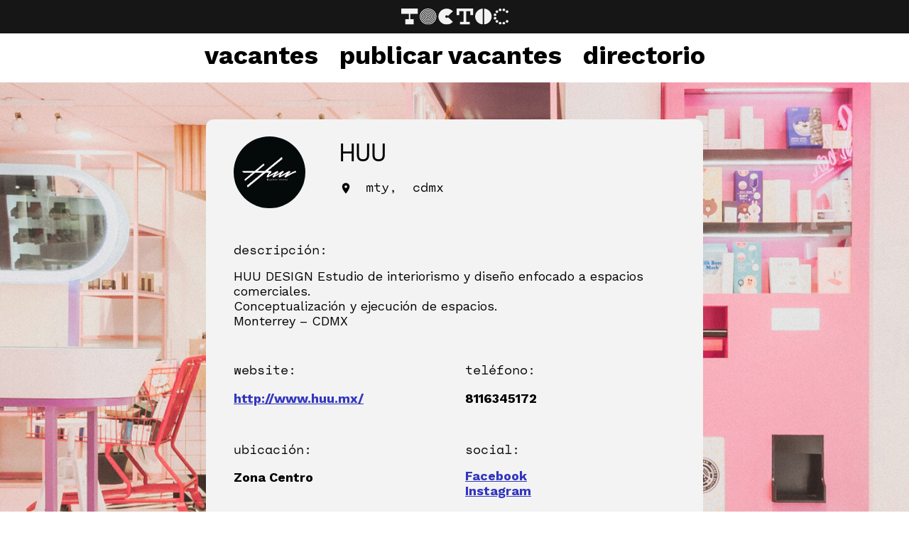

--- FILE ---
content_type: text/html; charset=UTF-8
request_url: https://toctoc.mx/empresas/huu/
body_size: 25110
content:
<!DOCTYPE html>
<html lang="en">
<head>
	<meta charset="UTF-8">
	<meta name="viewport" content="width=device-width, initial-scale=1.0">
	<meta http-equiv="X-UA-Compatible" content="ie=edge">
	<meta property="og:url" content="" />
	<meta property="og:type" content="article" />
	<meta property="og:title" content="" />
	<meta property="og:description" content=" " />
	<meta property="og:image" content=" " />
	<meta name="twitter:card" content="summary_large_image">
	<meta name="twitter:description" content=" ">
	<meta name="twitter:title" content="">
	<meta name="twitter:image" content=" ">
	<link rel="apple-touch-icon" sizes="57x57" href="https://toctoc.mx/wp-content/themes/TocToc2020/img/favicon/apple-icon-57x57.png">
	<link rel="apple-touch-icon" sizes="60x60" href="https://toctoc.mx/wp-content/themes/TocToc2020/img/favicon/apple-icon-60x60.png">
	<link rel="apple-touch-icon" sizes="72x72" href="https://toctoc.mx/wp-content/themes/TocToc2020/img/favicon/apple-icon-72x72.png">
	<link rel="apple-touch-icon" sizes="76x76" href="https://toctoc.mx/wp-content/themes/TocToc2020/img/favicon/apple-icon-76x76.png">
	<link rel="apple-touch-icon" sizes="114x114" href="https://toctoc.mx/wp-content/themes/TocToc2020/img/favicon/apple-icon-114x114.png">
	<link rel="apple-touch-icon" sizes="120x120" href="https://toctoc.mx/wp-content/themes/TocToc2020/img/favicon/apple-icon-120x120.png">
	<link rel="apple-touch-icon" sizes="144x144" href="https://toctoc.mx/wp-content/themes/TocToc2020/img/favicon/apple-icon-144x144.png">
	<link rel="apple-touch-icon" sizes="152x152" href="https://toctoc.mx/wp-content/themes/TocToc2020/img/favicon/apple-icon-152x152.png">
	<link rel="apple-touch-icon" sizes="180x180" href="https://toctoc.mx/wp-content/themes/TocToc2020/img/favicon/apple-icon-180x180.png">
	<link rel="icon" type="image/png" sizes="192x192"  href="https://toctoc.mx/wp-content/themes/TocToc2020/img/favicon/android-icon-192x192.png">
	<link rel="icon" type="image/png" sizes="32x32" href="https://toctoc.mx/wp-content/themes/TocToc2020/img/favicon/favicon-32x32.png">
	<link rel="icon" type="image/png" sizes="96x96" href="https://toctoc.mx/wp-content/themes/TocToc2020/img/favicon/favicon-96x96.png">
	<link rel="icon" type="image/png" sizes="16x16" href="https://toctoc.mx/wp-content/themes/TocToc2020/img/favicon/favicon-16x16.png">
	<link rel="manifest" href="https://toctoc.mx/wp-content/themes/TocToc2020/img/favicon/manifest.json">
	<meta name="msapplication-TileColor" content="#ffffff">
	<meta name="msapplication-TileImage" content="https://toctoc.mx/wp-content/themes/TocToc2020/img/favicon/ms-icon-144x144.png">
	<meta name="theme-color" content="#ffffff">
	<title>TocToc |  HUU</title>
	<meta name='robots' content='max-image-preview:large' />
<link rel='dns-prefetch' href='//cdnjs.cloudflare.com' />
<link rel='dns-prefetch' href='//stackpath.bootstrapcdn.com' />
<link rel='dns-prefetch' href='//fonts.googleapis.com' />
<link rel='dns-prefetch' href='//s.w.org' />
<link rel="alternate" type="application/rss+xml" title="TocToc &raquo; HUU Empresa Feed" href="https://toctoc.mx/empresas/huu/feed/" />
<script type="text/javascript">
window._wpemojiSettings = {"baseUrl":"https:\/\/s.w.org\/images\/core\/emoji\/14.0.0\/72x72\/","ext":".png","svgUrl":"https:\/\/s.w.org\/images\/core\/emoji\/14.0.0\/svg\/","svgExt":".svg","source":{"concatemoji":"https:\/\/toctoc.mx\/wp-includes\/js\/wp-emoji-release.min.js?ver=6.0.11"}};
/*! This file is auto-generated */
!function(e,a,t){var n,r,o,i=a.createElement("canvas"),p=i.getContext&&i.getContext("2d");function s(e,t){var a=String.fromCharCode,e=(p.clearRect(0,0,i.width,i.height),p.fillText(a.apply(this,e),0,0),i.toDataURL());return p.clearRect(0,0,i.width,i.height),p.fillText(a.apply(this,t),0,0),e===i.toDataURL()}function c(e){var t=a.createElement("script");t.src=e,t.defer=t.type="text/javascript",a.getElementsByTagName("head")[0].appendChild(t)}for(o=Array("flag","emoji"),t.supports={everything:!0,everythingExceptFlag:!0},r=0;r<o.length;r++)t.supports[o[r]]=function(e){if(!p||!p.fillText)return!1;switch(p.textBaseline="top",p.font="600 32px Arial",e){case"flag":return s([127987,65039,8205,9895,65039],[127987,65039,8203,9895,65039])?!1:!s([55356,56826,55356,56819],[55356,56826,8203,55356,56819])&&!s([55356,57332,56128,56423,56128,56418,56128,56421,56128,56430,56128,56423,56128,56447],[55356,57332,8203,56128,56423,8203,56128,56418,8203,56128,56421,8203,56128,56430,8203,56128,56423,8203,56128,56447]);case"emoji":return!s([129777,127995,8205,129778,127999],[129777,127995,8203,129778,127999])}return!1}(o[r]),t.supports.everything=t.supports.everything&&t.supports[o[r]],"flag"!==o[r]&&(t.supports.everythingExceptFlag=t.supports.everythingExceptFlag&&t.supports[o[r]]);t.supports.everythingExceptFlag=t.supports.everythingExceptFlag&&!t.supports.flag,t.DOMReady=!1,t.readyCallback=function(){t.DOMReady=!0},t.supports.everything||(n=function(){t.readyCallback()},a.addEventListener?(a.addEventListener("DOMContentLoaded",n,!1),e.addEventListener("load",n,!1)):(e.attachEvent("onload",n),a.attachEvent("onreadystatechange",function(){"complete"===a.readyState&&t.readyCallback()})),(e=t.source||{}).concatemoji?c(e.concatemoji):e.wpemoji&&e.twemoji&&(c(e.twemoji),c(e.wpemoji)))}(window,document,window._wpemojiSettings);
</script>
<style type="text/css">
img.wp-smiley,
img.emoji {
	display: inline !important;
	border: none !important;
	box-shadow: none !important;
	height: 1em !important;
	width: 1em !important;
	margin: 0 0.07em !important;
	vertical-align: -0.1em !important;
	background: none !important;
	padding: 0 !important;
}
</style>
	<link rel='stylesheet' id='wp-block-library-css'  href='https://toctoc.mx/wp-includes/css/dist/block-library/style.min.css?ver=6.0.11' type='text/css' media='all' />
<style id='global-styles-inline-css' type='text/css'>
body{--wp--preset--color--black: #000000;--wp--preset--color--cyan-bluish-gray: #abb8c3;--wp--preset--color--white: #ffffff;--wp--preset--color--pale-pink: #f78da7;--wp--preset--color--vivid-red: #cf2e2e;--wp--preset--color--luminous-vivid-orange: #ff6900;--wp--preset--color--luminous-vivid-amber: #fcb900;--wp--preset--color--light-green-cyan: #7bdcb5;--wp--preset--color--vivid-green-cyan: #00d084;--wp--preset--color--pale-cyan-blue: #8ed1fc;--wp--preset--color--vivid-cyan-blue: #0693e3;--wp--preset--color--vivid-purple: #9b51e0;--wp--preset--gradient--vivid-cyan-blue-to-vivid-purple: linear-gradient(135deg,rgba(6,147,227,1) 0%,rgb(155,81,224) 100%);--wp--preset--gradient--light-green-cyan-to-vivid-green-cyan: linear-gradient(135deg,rgb(122,220,180) 0%,rgb(0,208,130) 100%);--wp--preset--gradient--luminous-vivid-amber-to-luminous-vivid-orange: linear-gradient(135deg,rgba(252,185,0,1) 0%,rgba(255,105,0,1) 100%);--wp--preset--gradient--luminous-vivid-orange-to-vivid-red: linear-gradient(135deg,rgba(255,105,0,1) 0%,rgb(207,46,46) 100%);--wp--preset--gradient--very-light-gray-to-cyan-bluish-gray: linear-gradient(135deg,rgb(238,238,238) 0%,rgb(169,184,195) 100%);--wp--preset--gradient--cool-to-warm-spectrum: linear-gradient(135deg,rgb(74,234,220) 0%,rgb(151,120,209) 20%,rgb(207,42,186) 40%,rgb(238,44,130) 60%,rgb(251,105,98) 80%,rgb(254,248,76) 100%);--wp--preset--gradient--blush-light-purple: linear-gradient(135deg,rgb(255,206,236) 0%,rgb(152,150,240) 100%);--wp--preset--gradient--blush-bordeaux: linear-gradient(135deg,rgb(254,205,165) 0%,rgb(254,45,45) 50%,rgb(107,0,62) 100%);--wp--preset--gradient--luminous-dusk: linear-gradient(135deg,rgb(255,203,112) 0%,rgb(199,81,192) 50%,rgb(65,88,208) 100%);--wp--preset--gradient--pale-ocean: linear-gradient(135deg,rgb(255,245,203) 0%,rgb(182,227,212) 50%,rgb(51,167,181) 100%);--wp--preset--gradient--electric-grass: linear-gradient(135deg,rgb(202,248,128) 0%,rgb(113,206,126) 100%);--wp--preset--gradient--midnight: linear-gradient(135deg,rgb(2,3,129) 0%,rgb(40,116,252) 100%);--wp--preset--duotone--dark-grayscale: url('#wp-duotone-dark-grayscale');--wp--preset--duotone--grayscale: url('#wp-duotone-grayscale');--wp--preset--duotone--purple-yellow: url('#wp-duotone-purple-yellow');--wp--preset--duotone--blue-red: url('#wp-duotone-blue-red');--wp--preset--duotone--midnight: url('#wp-duotone-midnight');--wp--preset--duotone--magenta-yellow: url('#wp-duotone-magenta-yellow');--wp--preset--duotone--purple-green: url('#wp-duotone-purple-green');--wp--preset--duotone--blue-orange: url('#wp-duotone-blue-orange');--wp--preset--font-size--small: 13px;--wp--preset--font-size--medium: 20px;--wp--preset--font-size--large: 36px;--wp--preset--font-size--x-large: 42px;}.has-black-color{color: var(--wp--preset--color--black) !important;}.has-cyan-bluish-gray-color{color: var(--wp--preset--color--cyan-bluish-gray) !important;}.has-white-color{color: var(--wp--preset--color--white) !important;}.has-pale-pink-color{color: var(--wp--preset--color--pale-pink) !important;}.has-vivid-red-color{color: var(--wp--preset--color--vivid-red) !important;}.has-luminous-vivid-orange-color{color: var(--wp--preset--color--luminous-vivid-orange) !important;}.has-luminous-vivid-amber-color{color: var(--wp--preset--color--luminous-vivid-amber) !important;}.has-light-green-cyan-color{color: var(--wp--preset--color--light-green-cyan) !important;}.has-vivid-green-cyan-color{color: var(--wp--preset--color--vivid-green-cyan) !important;}.has-pale-cyan-blue-color{color: var(--wp--preset--color--pale-cyan-blue) !important;}.has-vivid-cyan-blue-color{color: var(--wp--preset--color--vivid-cyan-blue) !important;}.has-vivid-purple-color{color: var(--wp--preset--color--vivid-purple) !important;}.has-black-background-color{background-color: var(--wp--preset--color--black) !important;}.has-cyan-bluish-gray-background-color{background-color: var(--wp--preset--color--cyan-bluish-gray) !important;}.has-white-background-color{background-color: var(--wp--preset--color--white) !important;}.has-pale-pink-background-color{background-color: var(--wp--preset--color--pale-pink) !important;}.has-vivid-red-background-color{background-color: var(--wp--preset--color--vivid-red) !important;}.has-luminous-vivid-orange-background-color{background-color: var(--wp--preset--color--luminous-vivid-orange) !important;}.has-luminous-vivid-amber-background-color{background-color: var(--wp--preset--color--luminous-vivid-amber) !important;}.has-light-green-cyan-background-color{background-color: var(--wp--preset--color--light-green-cyan) !important;}.has-vivid-green-cyan-background-color{background-color: var(--wp--preset--color--vivid-green-cyan) !important;}.has-pale-cyan-blue-background-color{background-color: var(--wp--preset--color--pale-cyan-blue) !important;}.has-vivid-cyan-blue-background-color{background-color: var(--wp--preset--color--vivid-cyan-blue) !important;}.has-vivid-purple-background-color{background-color: var(--wp--preset--color--vivid-purple) !important;}.has-black-border-color{border-color: var(--wp--preset--color--black) !important;}.has-cyan-bluish-gray-border-color{border-color: var(--wp--preset--color--cyan-bluish-gray) !important;}.has-white-border-color{border-color: var(--wp--preset--color--white) !important;}.has-pale-pink-border-color{border-color: var(--wp--preset--color--pale-pink) !important;}.has-vivid-red-border-color{border-color: var(--wp--preset--color--vivid-red) !important;}.has-luminous-vivid-orange-border-color{border-color: var(--wp--preset--color--luminous-vivid-orange) !important;}.has-luminous-vivid-amber-border-color{border-color: var(--wp--preset--color--luminous-vivid-amber) !important;}.has-light-green-cyan-border-color{border-color: var(--wp--preset--color--light-green-cyan) !important;}.has-vivid-green-cyan-border-color{border-color: var(--wp--preset--color--vivid-green-cyan) !important;}.has-pale-cyan-blue-border-color{border-color: var(--wp--preset--color--pale-cyan-blue) !important;}.has-vivid-cyan-blue-border-color{border-color: var(--wp--preset--color--vivid-cyan-blue) !important;}.has-vivid-purple-border-color{border-color: var(--wp--preset--color--vivid-purple) !important;}.has-vivid-cyan-blue-to-vivid-purple-gradient-background{background: var(--wp--preset--gradient--vivid-cyan-blue-to-vivid-purple) !important;}.has-light-green-cyan-to-vivid-green-cyan-gradient-background{background: var(--wp--preset--gradient--light-green-cyan-to-vivid-green-cyan) !important;}.has-luminous-vivid-amber-to-luminous-vivid-orange-gradient-background{background: var(--wp--preset--gradient--luminous-vivid-amber-to-luminous-vivid-orange) !important;}.has-luminous-vivid-orange-to-vivid-red-gradient-background{background: var(--wp--preset--gradient--luminous-vivid-orange-to-vivid-red) !important;}.has-very-light-gray-to-cyan-bluish-gray-gradient-background{background: var(--wp--preset--gradient--very-light-gray-to-cyan-bluish-gray) !important;}.has-cool-to-warm-spectrum-gradient-background{background: var(--wp--preset--gradient--cool-to-warm-spectrum) !important;}.has-blush-light-purple-gradient-background{background: var(--wp--preset--gradient--blush-light-purple) !important;}.has-blush-bordeaux-gradient-background{background: var(--wp--preset--gradient--blush-bordeaux) !important;}.has-luminous-dusk-gradient-background{background: var(--wp--preset--gradient--luminous-dusk) !important;}.has-pale-ocean-gradient-background{background: var(--wp--preset--gradient--pale-ocean) !important;}.has-electric-grass-gradient-background{background: var(--wp--preset--gradient--electric-grass) !important;}.has-midnight-gradient-background{background: var(--wp--preset--gradient--midnight) !important;}.has-small-font-size{font-size: var(--wp--preset--font-size--small) !important;}.has-medium-font-size{font-size: var(--wp--preset--font-size--medium) !important;}.has-large-font-size{font-size: var(--wp--preset--font-size--large) !important;}.has-x-large-font-size{font-size: var(--wp--preset--font-size--x-large) !important;}
</style>
<link rel='stylesheet' id='contact-form-7-css'  href='https://toctoc.mx/wp-content/plugins/contact-form-7/includes/css/styles.css?ver=5.5.6' type='text/css' media='all' />
<link rel='stylesheet' id='Bootstrap-css'  href='https://stackpath.bootstrapcdn.com/bootstrap/4.3.1/css/bootstrap.min.css?ver=6.0.11' type='text/css' media='all' />
<link rel='stylesheet' id='Google Fonts-css'  href='https://fonts.googleapis.com/icon?family=Material+Icons&#038;ver=6.0.11' type='text/css' media='all' />
<link rel='stylesheet' id='Google Material Icons-css'  href='https://fonts.googleapis.com/css?family=Work+Sans%3A400%2C700&#038;display=swap&#038;ver=6.0.11' type='text/css' media='all' />
<link rel='stylesheet' id='Reset-css'  href='https://toctoc.mx/wp-content/themes/TocToc2020/css/reset.css?ver=6.0.11' type='text/css' media='all' />
<link rel='stylesheet' id='Index-css'  href='https://toctoc.mx/wp-content/themes/TocToc2020/css/index.css?ver=6.0.11' type='text/css' media='all' />
<script type='text/javascript' src='https://toctoc.mx/wp-includes/js/jquery/jquery.min.js?ver=3.6.0' id='jquery-core-js'></script>
<script type='text/javascript' src='https://toctoc.mx/wp-includes/js/jquery/jquery-migrate.min.js?ver=3.3.2' id='jquery-migrate-js'></script>
<link rel="https://api.w.org/" href="https://toctoc.mx/wp-json/" /><link rel="alternate" type="application/json" href="https://toctoc.mx/wp-json/wp/v2/empresas/155" /><link rel="EditURI" type="application/rsd+xml" title="RSD" href="https://toctoc.mx/xmlrpc.php?rsd" />
<link rel="wlwmanifest" type="application/wlwmanifest+xml" href="https://toctoc.mx/wp-includes/wlwmanifest.xml" /> 
<meta name="generator" content="WordPress 6.0.11" />
	<!-- Global site tag (gtag.js) - Google Analytics -->
	<script async src="https://www.googletagmanager.com/gtag/js?id=UA-157908839-1"></script>
	<script>
		window.dataLayer = window.dataLayer || [];
		function gtag(){dataLayer.push(arguments);}
		gtag('js', new Date());
		gtag('config', 'UA-157908839-1');
	</script>
</head>
<body style="top: 125px;">
<!-- wrap push footer starts -->
<!-- <div class="push-footer-wrap"> -->

	<div class="header-x2">
		<!-- BLACK HEADER -->
		<div class="header-logo pt-1 pb-1 bg-dark-gray">
			<div class="container">
				<div class="row justify-content-center pt-2 pb-2">
					<a class="col-auto mr-auto ml-auto" href="https://toctoc.mx"><img src="https://toctoc.mx/wp-content/themes/TocToc2020/img/TocToc-LogoHeader.svg" alt="" class="m-auto"></a>
					<div class="col-auto d-lg-none">
						<div class="c-blue triggerMenu animated-icon3">
							<span></span><span></span><span></span>
						</div>
					</div>
				</div>
			</div>
		</div>

		<!-- FIRST HEADER -->
		<header class="bg-white d-lg-flex d-none">
			<div class="container">
				<nav class="row justify-content-center no-wrap pt-md-2 pb-md-3 pb-1 pt-1">
												<a href="https://toctoc.mx/"  class="col-auto"><strong>vacantes</strong></a>
													<a href="https://toctoc.mx/publica-vacante/"  class="col-auto"><strong>publicar vacantes</strong></a>
													<a href="https://toctoc.mx/directorio/"  class="col-auto"><strong>directorio</strong></a>
										</nav>
			</div>
		</header>
	</div>

	<!-- HERO NAV -->
	<aside class="hero-nav bg-blue d-lg-none d-flex align-items-center">
		<div class="container">
			<div class="row w-100 m-auto no-gutters">
				<div class="has-menu col-12 text-center">
												<a href="https://toctoc.mx/"  class="w-100 c-white d-block mb-2 txt24"><strong>vacantes</strong></a>
													<a href="https://toctoc.mx/publica-vacante/"  class="w-100 c-white d-block mb-2 txt24"><strong>publicar vacantes</strong></a>
													<a href="https://toctoc.mx/directorio/"  class="w-100 c-white d-block mb-2 txt24"><strong>directorio</strong></a>
										</div>
				<div class="col-12 txt12 text-center mt-4">
					<p class="mb-3 c-white txt24"><strong>Redes Sociales</strong></p>
					<a href="https://www.facebook.com/toctocmx/" target="_blank" class="c-white d-inline-block mb-2 pr-2"><img src="https://toctoc.mx/wp-content/themes/TocToc2020/img/icon-facebook-white.svg" alt="" width="14px"></a>
					<a href="https://www.instagram.com/toctocmx/" target="_blank" class="c-white d-inline-block mb-2 pr-2"><img src="https://toctoc.mx/wp-content/themes/TocToc2020/img/icon-instagram-white.svg" alt="" width="14px"></a>
					<a href="https://www.twitter.com/toctocmx/" target="_blank" class="c-white d-inline-block mb-2 pr-2"><img src="https://toctoc.mx/wp-content/themes/TocToc2020/img/icon-twitter-white.png" alt="" width="14px"></a>
					<a href="https://www.youtube.com/toctocmx/" target="_blank" class="c-white d-inline-block mb-2"><img src="https://toctoc.mx/wp-content/themes/TocToc2020/img/icon-youtube-white.svg" alt="" width="19px"></a>
				</div>
			</div>
		</div>
	</aside>
<!-- HOLA MUNDO -->
<style media="screen"> .directorio { color: #3237BE!important; }</style>

<section class="position-relative">
			<div class="bg-img img-mask" style="background-image: url('https://toctoc.mx/wp-content/uploads/2020/04/banner_huuu.jpg');"></div>
				<div class="noise-mask"></div>
		<div class="container position-relative pt-5 pb-5">
		<div class="p5">
			<div class="row bg-gray rounded-10 p-4 w-100 w-100 m-auto max-w-700">
				<!-- COMPANY IMAGE PROFILE -->
				<div class="col-12 pb-md-5 pb-4 d-flex">
					<div class="w-auto">
						<div class="bg-img cir-x2 rounded-circle" style="background-image: url('https://toctoc.mx/wp-content/uploads/2020/04/huulogo.jpg');"></div>
					</div>
					<div class="w-sm-100 w-auto pl-md-5 pl-sm-4 pl-3">
						<h1 class="txt48 c-black text-uppercase mb-md-3">HUU</h1>
						<div class="txt18">
							<ul class="has-list-comma d-inline-block">
														<i class="has-icon material-icons txt18 mr-2 d-inline-block">room</i>
																	<li class="d-inline-block">mty</li>
																	<li class="d-inline-block">cdmx</li>
																						</ul>
						</div>
					</div>
				</div>
				<!-- COMPANY DESCRIPTION PROFILE -->
								<div class="col-12 mt-mb-5 mb-md-5 mb-3">
					<p class="txt18 mb-md-3">descripción:</p>
					<div class="txt18 is-content work-sans"><p>HUU DESIGN  Estudio de interiorismo y diseño enfocado a espacios comerciales.<br />
Conceptualización y ejecución de espacios.<br />
Monterrey &#8211; CDMX</p>
</div>
				</div>
								<!-- WEBSITE -->
								<div class="col-md-6 mb-md-5 mb-3 has-content">
					<p class="txt18 mb-md-3">website:</p>
					<a href="http://www.huu.mx/" target="_blank" class="txt18 c-blue"><strong>http://www.huu.mx/</strong></a>
				</div>
								<!-- PHONE -->
								<div class="col-md-6 mb-md-5 mb-3">
					<p class="mb-md-3 txt18">teléfono:</p>
					<p class="c-black"><strong>8116345172</strong></p>
				</div>
								<!-- LOCATION -->
								<div class="col-md-6 mb-md-5 mb-3">
					<p class="mb-md-3 txt18">ubicación:</p>
					<p class="c-black work-sans"><strong>Zona Centro</strong></p>
				</div>
								<!-- SOCIAL -->
								<div class="col-md-6 mb-md-5 mb-3 has-content">
					<p class="mb-md-3 txt18">social:</p>
													<a href="https://www.facebook.com/huu.interiorismo/" target="_blank" class="txt18 d-block"><strong>Facebook</strong></a>
															<a href="https://www.instagram.com/huu.mx/" target="_blank" class="txt18 d-block"><strong>Instagram</strong></a>
											</div>
							</div>
		</div>
	</div>
</section>

<!-- RELATED VACANCY -->
<section class="bg-dark-gray pt-5 pb-5">
	<div class="container">
		<div class="row mb-4 p5">
			<div class="col-12">
				<p class="txt18 c-white">vacantes disponibles</p>
			</div>
		</div>
		<div class="row no-gutters w-100">
						<div class="col-12 p5">
				<p class="c-white">no se encontraron vacantes.</p>
			</div>		</div>
	</div>
</section>



	<!-- <div class="push"></div> -->


<!-- </div> -->
<!-- wrap push footer ends -->
<footer class="bg-gray pt-5 pb-5 work-sans">
	<div class="container pt-md-5 pb-md-5">
		<div class="row">
			<div class="col-md-3">
				<a href="https://toctoc.mx">
					<figure>
						<img src="https://toctoc.mx/wp-content/themes/TocToc2020/img/LogoTocToc_negro.svg" alt="" class="has-logo mb-2">
						<figcaption class="txt14 c-black">© TocToc 2020</figcaption>
					</figure>
				</a>
			</div>
			<div class="col-md-3 txt12">
				<p class="c-black d-block mb-3"><strong>Acerca de TocToc</strong></p>
				<p>“Activamos el potencial creativo de individuos y comunidades.”</p>
				<!-- <a href="#" class="c-black d-block mb-2">Contacto</a>
				<a href="#" class="c-black d-block">FAQ’s</a> -->
			</div>
			<div class="col-md-3 txt12">
				<p class="mb-3"><strong>Vacantes</strong></p>
				<a href="https://toctoc.mx/publica-vacante" class="c-black d-block mb-2">¿Cómo publicar una vacante?</a>
				<a href="https://toctoc.mx/directorio" class="c-black d-block mb-2">Directorio de Empresas</a>
				<a href="https://toctoc.mx/creadores" class="c-black d-block mb-2">Creadores</a>
			</div>
			<div class="col-md-3 txt12">
				<p class="mb-3"><strong>Redes Sociales</strong></p>
				<a href="https://www.facebook.com/toctocmx/" target="_blank" class="c-black d-inline-block mb-2 pr-2"><img src="https://toctoc.mx/wp-content/themes/TocToc2020/img/icon-facebook.svg" alt="" width="14px"></a>
				<a href="https://www.instagram.com/toctocmx/" target="_blank" class="c-black d-inline-block mb-2 pr-2"><img src="https://toctoc.mx/wp-content/themes/TocToc2020/img/icon-instagram.svg" alt="" width="14px"></a>
				<a href="https://www.twitter.com/toctocmx/" target="_blank" class="c-black d-inline-block mb-2 pr-2"><img src="https://toctoc.mx/wp-content/themes/TocToc2020/img/icon-twitter.svg" alt="" width="14px"></a>
				<a href="https://www.youtube.com/toctocmx/" target="_blank" class="c-black d-inline-block mb-2"><img src="https://toctoc.mx/wp-content/themes/TocToc2020/img/icon-youtube.svg" alt="" width="19px"></a>
			</div>
		</div>
	</div>
</footer>
<script type='text/javascript' src='https://toctoc.mx/wp-includes/js/dist/vendor/regenerator-runtime.min.js?ver=0.13.9' id='regenerator-runtime-js'></script>
<script type='text/javascript' src='https://toctoc.mx/wp-includes/js/dist/vendor/wp-polyfill.min.js?ver=3.15.0' id='wp-polyfill-js'></script>
<script type='text/javascript' id='contact-form-7-js-extra'>
/* <![CDATA[ */
var wpcf7 = {"api":{"root":"https:\/\/toctoc.mx\/wp-json\/","namespace":"contact-form-7\/v1"}};
/* ]]> */
</script>
<script type='text/javascript' src='https://toctoc.mx/wp-content/plugins/contact-form-7/includes/js/index.js?ver=5.5.6' id='contact-form-7-js'></script>
<script type='text/javascript' src='https://cdnjs.cloudflare.com/ajax/libs/popper.js/1.14.7/umd/popper.min.js?ver=0.1' id='Popper-js'></script>
<script type='text/javascript' src='https://stackpath.bootstrapcdn.com/bootstrap/4.3.1/js/bootstrap.min.js?ver=0.1' id='BootstrapJS-js'></script>
<script type='text/javascript' src='https://toctoc.mx/wp-content/themes/TocToc2020/js/slick.min.js?ver=6.0.11' id='Slickjs-js'></script>
<script type='text/javascript' src='https://toctoc.mx/wp-content/themes/TocToc2020/js/jquery.firstVisitPopup.min.js?ver=6.0.11' id='FirstVisitPopup-js'></script>
<script type='text/javascript' src='https://toctoc.mx/wp-content/themes/TocToc2020/js/scripts.js?ver=6.0.11' id='Magic-js'></script>

</body>
</html>


--- FILE ---
content_type: text/css
request_url: https://toctoc.mx/wp-content/themes/TocToc2020/css/reset.css?ver=6.0.11
body_size: 5597
content:
/* http://meyerweb.com/eric/tools/css/reset/
   v2.0 | 20110126
   License: none (public domain)
*/

html, body, div, span, applet, object, iframe,
h1, h2, h3, h4, h5, h6, p, blockquote, pre,
a, abbr, acronym, address, big, cite, code,
del, dfn, em, img, ins, kbd, q, s, samp,
small, strike, strong, sub, sup, tt, var,
b, u, i, center,
dl, dt, dd, ol, ul, li,
fieldset, form, label, legend,
table, caption, tbody, tfoot, thead, tr, th, td,
article, aside, canvas, details, embed,
figure, figcaption, footer, header, hgroup,
menu, nav, output, ruby, section, summary,
time, mark, audio, video {
	margin: 0;
	padding: 0;
	border: 0;
	font-size: 100%;
	font: inherit;
	vertical-align: baseline;
}


/* HTML5 display-role reset for older browsers */
article, aside, details, figcaption, figure,
footer, header, hgroup, menu, nav, section {
	display: block;}

body {
	line-height: 1;
	margin: 0;
	-moz-osx-font-smoothing: grayscale;
	-webkit-font-smoothing: antialiased;}

ol, ul {
	list-style: none;}

blockquote, q {
	quotes: none;}

blockquote:before, blockquote:after,
q:before, q:after {
	content: '';
	content: none;}
table {
	border-collapse: collapse;
	border-spacing: 0;}

* {
	-webkit-box-sizing: border-box; /* SACRED. (http://css-tricks.com/box-sizing/) */
	-moz-box-sizing: border-box;
	box-sizing: border-box;}

*:focus {
    outline: none;
}

/* WP IMPROVEMENTS */
input, button, select {
	-webkit-appearance: none;
	-moz-appearance: none;
	appearance: none;}

button:focus, a:focus {
	outline:0;}

a {
	color: black}

a.c-white:hover {
	color: white!important;}

.btn-white-rounded{
	text-decoration: none;
	background: white;
	color: black;
	font-weight: bold;
	padding: 20px 60px;
	border-radius: 60px;}

.btn-white-rounded:hover{
	text-decoration: none;
	color: black;
}

body.customize-support .header-x2,
body.customize-support .hero-nav.show {
	margin-top: 42px;
}

html {
	margin-top: 0!important;
}
body.customize-support {
	margin-top: 10px;
}
#wpadminbar {
	height: 42px!important;
}
@media screen and (max-width: 782px) {
	html #wpadminbar {
		position: fixed!important;
		top: 0;
		height: 42px;
		}
	#wpadminbar ul#wp-admin-bar-root-default>li {
		position: relative;
		top: -3px;}
	}

.cards-slider{
	 visibility:hidden;
	 opacity:0;
	 transition: opacity 1s;
}

.cards-slider.slick-initialized{
	visibility:visible;
	opacity:1;
}

.cards-slider .slick-slide{
	display:none ;
}

.cards-slider .slick-slide:first-child{
	display:inline-block; visibility:visible;
}

.cards-slider.slick-initialized .slick-slide {
	display:inline-block;visibility:visible!important;
}

.has-content-black a {
	color: black;
	text-decoration: underline;}

.has-content-black a:hover {
	color: black;
	text-decoration: underline;}


/* MODAL SURVEY */
#fvpp-blackout {
	display: none;
	z-index: 499;
	position: fixed;
	width: 100%;
	height: 100%;
	top: 0;
	left: 0;
	background: #000;
	opacity: 0.5;
}

#modal-home-survey #content {
	border-radius: 10px;
	padding: 67px 40px 50px 40px;}

#modal-home-survey {
	color: white;
	display: none;
	bottom: 0;
	font-size: 18px;
	position: fixed;
	left: 0;
	right: 0;
	margin: auto;
	top: 0;
	width: 100%;
	max-width: 1160px;
	z-index: 500;
}

#modal-home-survey .has-btn-1 {
	border-radius: 50px;
	border: none;
	cursor: pointer;
	color: black;
	background-color: white;
	font-family: "NTStardust-ExtraBold";
	font-size: 18px;
	padding: 22px 80px;
	max-width: 316px;
	margin-right: 15px;
	-webkit-transition: all ease 0.4s;
	-moz-transition: all ease 0.4s;
	-ms-transition: all ease 0.4s;
	-o-transition: all ease 0.4s;
	transition: all ease 0.4s;}
#modal-home-survey .has-btn-1:last-child {
	margin-right: 0;}
#modal-home-survey .has-btn-1:hover {
	background-color: #3237BE;
	color: white;
	-webkit-transition: all ease 0.4s;
	-moz-transition: all ease 0.4s;
	-ms-transition: all ease 0.4s;
	-o-transition: all ease 0.4s;
	transition: all ease 0.4s;}

#modal-home-survey h1 {
	font-size: 48px;
	line-height: 52px; }
	@media (max-width: 1280px) {
		#modal-home-survey h1 {
			font-size: 36px;
			line-height: 43px; } }
	@media (max-width: 800px) {
		#modal-home-survey .has-btn-1 {
			padding: 15px 35px;
			margin-bottom: 15px;}
		#modal-home-survey h1 {
			font-size: 24px;
			line-height: 29px; } }

#fvpp-close {
	background-image: url('../img/icon-close-white.svg');
	background-repeat: no-repeat;
	background-size: contain;
	cursor: pointer;
	height: 26px;
	position: absolute;
	top: 30px;
	right: 30px;
	width: 26px;
}

#fvpp-dialog h2 {
	font-size: 2em;
	margin: 0;
}

#fvpp-dialog p {
	margin: 0;
}


/* PUBLICAR VACANTE */
input#acf-_post_title,
input#acf-_post_title {
	border-radius: 0!important; }
.acf-button.button{
	display: block;
	max-width: 213px;
	margin-top: 20px;
	background-color: #3237BE;
	border-radius: 50px;
	border: none;
	cursor: pointer;
	color: #FFFFFF;
	font-family: "NTStardust-ExtraBold";
	font-size: 18px;
	padding: 23px 56px;
	-webkit-transition: all ease 0.6s;
	-moz-transition: all ease 0.6s;
	-ms-transition: all ease 0.6s;
	-o-transition: all ease 0.6s;
	transition: all ease 0.6s;}

.acf-field.acf-field-taxonomy.acf-field-5e55c13f805c0.-c0 .description,
.acf-field.acf-field-text.acf-field-5fbe9f82ee339 p.description{
	display: none!important; }

select#acf-field_5e55c176805c1 {
	padding-left: 0!important;
	width: 100%;
	max-width: 300px; }

select#acf-field_5e55c1cb805c3 {
	padding-left: 0!important;
	width: 100%;
	max-width: 300px; }

.acf-field-5e55c1cb805c3,
.acf-field-5e55c176805c1 {
	width: 50%!important; }

.acf-field-5e55c13f805c0,
.acf-field-5fbe9f82ee339 {
	width: 50%!important; }

@media (max-width: 800px) {
	.acf-field[data-width]+.acf-field[data-width] {
		border-left: none!important;}
	.acf-field-5e55c1cb805c3,
	.acf-field-5e55c176805c1,
	.acf-field-5e55c13f805c0,
	.acf-field-5fbe9f82ee339 {
		width: 100%!important;
	}
}

.hero-img-700 {
	height: 130px;
	max-width: 700px;
	margin: 0 auto; }


--- FILE ---
content_type: text/css
request_url: https://toctoc.mx/wp-content/themes/TocToc2020/css/index.css?ver=6.0.11
body_size: 31621
content:
@charset "UTF-8";
/* STYLE INDEX */
/* VARIABLES */
/* COMPAS */
/*  BASE  */
/* SETUP */
@font-face {
  font-family: "NTStardust-ExtraBold";
  src: url("../fonts/NTStardust-ExtraBold.otf"), url("../fonts/NTStardust-ExtraBold.eot") format("embedded-opentype"), url("../fonts/NTStardust-ExtraBold.woff") format("woff"), url("../fonts/NTStardust-ExtraBold.ttf") format("truetype"), url("../fonts/NTStardust-ExtraBold.svg") format("svg");
  font-weight: normal;
  font-style: normal; }
@font-face {
  font-family: "NTStardust-Regular";
  src: url("../fonts/NTStardust-Regular.otf"), url("../fonts/NTStardust-Regular.eot") format("embedded-opentype"), url("../fonts/NTStardust-Regular.woff") format("woff"), url("../fonts/NTStardust-Regular.ttf") format("truetype"), url("../fonts/NTStardust-Regular.svg") format("svg");
  font-weight: normal;
  font-style: normal; }
body {
  color: #000000;
  background-color: #FFFFFF;
  font-family: "NTStardust-Regular";
  font-size: 18px;
  line-height: 26px;
  position: relative; }

.work-sans {
  font-family: "Work Sans", sans-serif; }

a {
  color: #FFFFFF;
  text-decoration: none; }
  a:hover {
    text-decoration: none; }

b, strong, .is-bold {
  font-family: "Work Sans", sans-serif;
  font-weight: 700; }

img {
  display: block;
  max-width: 100%;
  height: auto; }

.no-underline {
  text-decoration: none !important; }
  .no-underline:hover {
    text-decoration: none !important; }

.has-underline {
  text-decoration: underline !important; }
  .has-underline:hover {
    text-decoration: underline !important; }

.has-underline-hover {
  text-decoration: none; }
  .has-underline-hover:hover {
    text-decoration: underline; }

.no-wrap {
  white-space: nowrap; }

.align-top {
  vertical-align: top; }

.txt-sup {
  position: relative;
  top: -15px;
  left: 6px; }
  @media (max-width: 800px) {
    .txt-sup {
      top: 0;
      font-size: 24px !important;
      left: 0; } }

.txt-inf {
  position: relative;
  left: -20px; }
  @media (max-width: 800px) {
    .txt-inf {
      left: 8px; } }

.has-icon {
  position: relative;
  top: 4px; }

.txt8 {
  font-size: 11px;
  line-height: 10px; }
  @media (max-width: 600px) {
    .txt8 {
      font-size: 9px; } }
  @media (max-width: 600px) {
    .txt8 {
      font-size: 7px; } }

.txt10 {
  font-size: 10px;
  line-height: 14px; }

.txt12 {
  font-size: 12px;
  line-height: 14px; }

.txt14 {
  font-size: 14px;
  line-height: 20px; }

.txt16 {
  font-size: 16px;
  line-height: 20px; }

.txt18 {
  font-size: 18px;
  line-height: 21px; }
  @media (max-width: 800px) {
    .txt18 {
      font-size: 16px;
      line-height: 20px; } }
  @media (max-width: 600px) {
    .txt18 {
      font-size: 14px;
      line-height: 20px; } }

.txt20 {
  font-size: 20px;
  line-height: 29px; }

.txt24 {
  font-size: 24px;
  line-height: 29px; }
  @media (max-width: 800px) {
    .txt24 {
      font-size: 18px;
      line-height: 24px; } }

.txt28 {
  font-size: 28px;
  line-height: 35px; }
  @media (max-width: 800px) {
    .txt28 {
      font-size: 18px;
      line-height: 24px; } }

.txt36 {
  font-size: 36px;
  line-height: 48px; }
  @media (max-width: 1280px) {
    .txt36 {
      font-size: 32px;
      line-height: 44px; } }
  @media (max-width: 800px) {
    .txt36 {
      font-size: 24px;
      line-height: 29px; } }
  @media (max-width: 600px) {
    .txt36 {
      font-size: 18px;
      line-height: 29px; } }

.txt48 {
  font-size: 48px;
  line-height: 52px; }
  @media (max-width: 1280px) {
    .txt48 {
      font-size: 36px;
      line-height: 43px; } }
  @media (max-width: 800px) {
    .txt48 {
      font-size: 24px;
      line-height: 29px; } }

.txt72 {
  font-size: 72px;
  line-height: 72px; }
  @media (max-width: 1028px) {
    .txt72 {
      font-size: 36px;
      line-height: 43px; } }

.bg-img {
  background-repeat: no-repeat;
  background-size: cover;
  background-position: center; }

.vh100 {
  height: 100vh; }

.vh80 {
  height: 80vh; }

.overflow-x {
  overflow-x: hidden; }

.has-list-bullets li:after {
  content: "•";
  font-size: 8px;
  margin: 0 10px; }
.has-list-bullets li:last-child:after {
  content: ""; }

.has-list-comma {
  list-style: none; }
  .has-list-comma li {
    display: inline-block; }
  .has-list-comma li:after {
    content: ", ";
    font-size: 18px; }
  .has-list-comma li:last-child:after {
    content: ""; }

.max-w-700 {
  max-width: 700px; }

.word-break {
  word-break: break-all; }

.has-content a {
  color: #3237BE;
  text-decoration: underline;
  word-break: break-all; }
.has-content a.c-blue {
  color: #3237BE; }
.has-content a:hover {
  color: #3237BE; }
.has-content h1 {
  font-size: 48px;
  line-height: 52px; }
  @media (max-width: 1280px) {
    .has-content h1 {
      font-size: 36px;
      line-height: 43px; } }
  @media (max-width: 800px) {
    .has-content h1 {
      font-size: 24px;
      line-height: 29px; } }
@media (max-width: 600px) {
  .has-content {
    font-size: 14px;
    line-height: 20px; } }

.is-content p {
  margin-bottom: 18px; }
.is-content p:last-child {
  margin-bottom: 0; }

.video-wrap {
  position: relative;
  padding-bottom: 39.25%;
  padding-top: 0;
  height: 0;
  max-width: 1000px;
  margin: 0 auto; }
  .video-wrap iframe {
    position: absolute;
    top: 0;
    left: 0;
    width: 100%;
    height: 100%; }
  @media (max-width: 1280px) {
    .video-wrap {
      padding-bottom: 56.25%; } }

.full-video-wrap {
  position: relative;
  padding-top: 0;
  padding-bottom: 42%;
  width: 100%;
  margin: 0 auto; }
  .full-video-wrap iframe, .full-video-wrap video, .full-video-wrap img {
    position: absolute;
    top: 0;
    left: 0;
    width: 100%;
    height: 100%; }

.vimeo-video-wrap {
  position: relative;
  padding-top: 0;
  padding-bottom: 56.25%;
  width: 100%;
  margin: 0 auto; }
  .vimeo-video-wrap iframe, .vimeo-video-wrap video, .vimeo-video-wrap img {
    position: absolute;
    top: 0;
    left: 0;
    width: 100%;
    height: 100%; }

.map-wrap {
  position: relative;
  padding-top: 0;
  height: 560px;
  width: 100%;
  margin: 0 auto; }
  .map-wrap iframe, .map-wrap video {
    position: absolute;
    top: 0;
    left: 0;
    width: 100%;
    height: 100%; }
  @media (max-width: 800px) {
    .map-wrap {
      height: 70vh; } }

.line-clamp-x2 {
  display: -webkit-box;
  -webkit-line-clamp: 2;
  -webkit-box-orient: vertical;
  overflow: hidden; }

.line-clamp-x3 {
  display: -webkit-box;
  -webkit-line-clamp: 3;
  -webkit-box-orient: vertical;
  overflow: hidden; }

.has-btn {
  display: inline-block;
  text-align: center;
  font-size: 14px;
  font-family: "NTStardust-Regular";
  min-width: 140px;
  padding: 9px 27px;
  text-decoration: none;
  -webkit-transition: all ease 0.3s;
  -moz-transition: all ease 0.3s;
  -ms-transition: all ease 0.3s;
  -o-transition: all ease 0.3s;
  transition: all ease 0.3s; }
  .has-btn:hover {
    text-decoration: none;
    -webkit-transition: all ease 0.3s;
    -moz-transition: all ease 0.3s;
    -ms-transition: all ease 0.3s;
    -o-transition: all ease 0.3s;
    transition: all ease 0.3s;
    -webkit-filter: brightness(1.2);
    -moz-filter: brightness(1.2);
    -ms-filter: brightness(1.2);
    -o-filter: brightness(1.2);
    filter: brightness(1.2); }
  @media (max-width: 1280px) {
    .has-btn {
      line-height: 20px;
      font-size: 14px;
      padding: 9px 20px;
      min-width: 100px; } }

.has-sm-btn {
  padding: 6px 26px; }

.btn-circle {
  height: 40px;
  width: 40px;
  line-height: 37px; }

.btn-white {
  border-radius: 40px;
  color: #3237BE;
  background-color: #FFFFFF;
  border: none; }
  .btn-white:hover {
    color: #3237BE; }

input[type="text"],
input[type="email"],
input[type="number"] {
  color: #000000;
  border-radius: 50px;
  background-color: #FFFFFF;
  font-family: "NTStardust-Regular";
  border: none;
  padding: 29px 25px;
  font-size: 18px;
  height: 70px;
  width: 100%; }
  input[type="text"]::placeholder,
  input[type="email"]::placeholder,
  input[type="number"]::placeholder {
    color: #000000; }
  @media (max-width: 800px) {
    input[type="text"],
    input[type="email"],
    input[type="number"] {
      padding: 23px 20px;
      font-size: 16px;
      height: auto !important; } }
  @media (max-width: 600px) {
    input[type="text"],
    input[type="email"],
    input[type="number"] {
      font-size: 12px !important; } }

textarea {
  padding: 19px 25px !important; }

select {
  color: #000000 !important;
  border-radius: 50px !important;
  background-color: #FFFFFF;
  font-family: "NTStardust-Regular" !important;
  border: none !important;
  padding: 0 25px !important;
  font-size: 18px !important;
  height: 70px !important;
  width: 100%;
  background-image: url("../img/cir-arrow-select.svg");
  background-repeat: no-repeat;
  background-position: 96% 15px;
  padding-right: 53px !important;
  cursor: pointer !important; }
  @media (max-width: 800px) {
    select {
      padding: 11px 20px !important;
      font-size: 16px !important;
      height: auto !important;
      background-position: 96% 10px;
      background-size: 27px; } }
  @media (max-width: 600px) {
    select {
      font-size: 12px !important;
      background-size: 20px; } }

.btn-search {
  padding: 29px;
  position: relative; }
  .btn-search:after {
    content: ">";
    position: absolute;
    top: 17px;
    left: 22px; }
  @media (max-width: 800px) {
    .btn-search {
      padding: 23px; }
      .btn-search:after {
        content: ">";
        position: absolute;
        top: 10px;
        left: 17px; } }

input[type="submit"], .btn-x1 {
  background-color: #3237BE;
  border-radius: 50px;
  border: none;
  cursor: pointer;
  color: #FFFFFF;
  font-family: "NTStardust-ExtraBold";
  font-size: 18px;
  padding: 13px 56px;
  max-width: 316px;
  height: 70px;
  -webkit-transition: all ease 0.6s;
  -moz-transition: all ease 0.6s;
  -ms-transition: all ease 0.6s;
  -o-transition: all ease 0.6s;
  transition: all ease 0.6s; }
  @media (max-width: 800px) {
    input[type="submit"], .btn-x1 {
      height: auto !important; } }
  input[type="submit"]:focus, input[type="submit"]:hover, .btn-x1:focus, .btn-x1:hover {
    -webkit-transition: all ease 0.6s;
    -moz-transition: all ease 0.6s;
    -ms-transition: all ease 0.6s;
    -o-transition: all ease 0.6s;
    transition: all ease 0.6s;
    -webkit-filter: brightness(130%);
    -moz-filter: brightness(130%);
    -ms-filter: brightness(130%);
    -o-filter: brightness(130%);
    filter: brightness(130%);
    background-color: #3237BE !important;
    color: white !important; }
  @media (max-width: 800px) {
    input[type="submit"], .btn-x1 {
      padding: 11px 20px !important;
      font-size: 16px !important; } }
  @media (max-width: 600px) {
    input[type="submit"], .btn-x1 {
      font-size: 12px !important;
      background-size: 20px; } }

.btn-x1 {
  background-color: #3237BE;
  border-radius: 50px;
  border: none;
  cursor: pointer;
  color: #FFFFFF;
  font-family: "NTStardust-ExtraBold";
  font-size: 18px;
  padding: 23px 56px;
  max-width: 316px;
  -webkit-transition: all ease 0.6s;
  -moz-transition: all ease 0.6s;
  -ms-transition: all ease 0.6s;
  -o-transition: all ease 0.6s;
  transition: all ease 0.6s; }
  @media (max-width: 800px) {
    .btn-x1 {
      height: auto !important; } }
  .btn-x1:focus, .btn-x1:hover {
    -webkit-transition: all ease 0.6s;
    -moz-transition: all ease 0.6s;
    -ms-transition: all ease 0.6s;
    -o-transition: all ease 0.6s;
    transition: all ease 0.6s;
    -webkit-filter: brightness(130%);
    -moz-filter: brightness(130%);
    -ms-filter: brightness(130%);
    -o-filter: brightness(130%);
    filter: brightness(130%);
    background-color: #3237BE !important;
    color: white !important; }

.btn-close {
  width: 3em;
  height: 3em;
  position: absolute;
  right: 0;
  top: 0; }
  .btn-close > div {
    height: 2px;
    background: #FFFFFF;
    margin-bottom: 3px; }
  .btn-close div:nth-child(1) {
    -webkit-transform: rotate(45deg);
    -moz-transform: rotate(45deg);
    -ms-transform: rotate(45deg);
    transform: rotate(45deg);
    top: -6px;
    position: relative; }
  .btn-close div:nth-child(2) {
    -webkit-transform: rotate(-45deg);
    -moz-transform: rotate(-45deg);
    -ms-transform: rotate(-45deg);
    transform: rotate(-45deg);
    position: relative;
    top: -11px; }

.border-radius-8 {
  border-radius: 8px; }

/* Hide the browser's default checkbox */
.label-container input {
  color: #3237BE;
  position: absolute;
  opacity: 0;
  cursor: pointer;
  height: 0;
  width: 0; }

/* Create a custom checkbox */
.checkmark {
  position: absolute;
  top: 0;
  left: 0;
  height: 30px;
  width: 30px;
  background-color: #FFFFFF;
  border: 1px solid #1F2031; }
  @media (max-width: 990px) {
    .checkmark {
      height: 20px;
      width: 20px; } }

/* When the checkbox is checked, add a blue background */
.container input:checked ~ .checkmark {
  background-color: #FFFFFF; }

/* Create the checkmark/indicator (hidden when not checked) */
.checkmark:after {
  content: "";
  position: absolute;
  display: none; }

/* Show the checkmark when checked */
.container input:checked ~ .checkmark:after {
  display: block; }

/* Style the checkmark/indicator */
.container .checkmark:after {
  left: 12px;
  top: 7px;
  width: 5px;
  height: 12px;
  border-width: 0 2px 2px 0;
  -webkit-transform: rotate(45deg);
  -ms-transform: rotate(45deg);
  transform: rotate(45deg); }
  @media (max-width: 990px) {
    .container .checkmark:after {
      left: 7px;
      top: 2px; } }

.bg-black {
  background: #000000; }

.bg-white {
  background: #FFFFFF; }

.bg-blue {
  background: #3237BE; }

.bg-gray {
  background: #F3F3F3; }

.bg-dark-gray {
  background: #161616; }

.c-gray {
  color: #F3F3F3; }
  .c-gray a, .c-gray:hover {
    color: #F3F3F3; }

.c-dark-gray {
  color: #161616; }
  .c-dark-gray a, .c-dark-gray:hover {
    color: #161616; }

.c-black {
  color: #000000; }
  .c-black a, .c-black:hover {
    color: #000000; }

.c-white {
  color: #FFFFFF; }
  .c-white a, .c-white:hover {
    color: #FFFFFF; }

.c-blue {
  color: #3237BE; }
  .c-blue a, .c-blue:hover {
    color: #3237BE; }

.animated-icon3 {
  width: 22px;
  height: 20px;
  position: relative;
  margin: 0px;
  -webkit-transform: rotate(0deg);
  -moz-transform: rotate(0deg);
  -ms-transform: rotate(0deg);
  transform: rotate(0deg);
  -webkit-transition: 0.5s ease-in-out;
  -moz-transition: 0.5s ease-in-out;
  -ms-transition: 0.5s ease-in-out;
  -o-transition: 0.5s ease-in-out;
  transition: 0.5s ease-in-out; }

.animated-icon3 span {
  background-color: #FFFFFF;
  display: block;
  position: absolute;
  height: 4px;
  width: 100%;
  opacity: 1;
  left: 0;
  -webkit-transform: rotate(0deg);
  -moz-transform: rotate(0deg);
  -ms-transform: rotate(0deg);
  transform: rotate(0deg);
  -webkit-transition: 0.25s ease-in-out;
  -moz-transition: 0.25s ease-in-out;
  -ms-transition: 0.25s ease-in-out;
  -o-transition: 0.25s ease-in-out;
  transition: 0.25s ease-in-out; }

.animated-icon3 span:nth-child(1) {
  top: 0px;
  -webkit-transform-origin: left center;
  -moz-transform-origin: left center;
  -o-transform-origin: left center;
  transform-origin: left center; }

.animated-icon3 span:nth-child(2) {
  top: 9px;
  -webkit-transform-origin: left center;
  -moz-transform-origin: left center;
  -o-transform-origin: left center;
  transform-origin: left center; }

.animated-icon3 span:nth-child(3) {
  top: 18px;
  -webkit-transform-origin: left center;
  -moz-transform-origin: left center;
  -o-transform-origin: left center;
  transform-origin: left center; }

.animated-icon3.open span:nth-child(1) {
  -webkit-transform: rotate(45deg);
  -moz-transform: rotate(45deg);
  -ms-transform: rotate(45deg);
  transform: rotate(45deg);
  top: 0px;
  left: 1px; }

.animated-icon3.open span:nth-child(2) {
  width: 0%;
  opacity: 0; }

.animated-icon3.open span:nth-child(3) {
  -webkit-transform: rotate(-45deg);
  -moz-transform: rotate(-45deg);
  -ms-transform: rotate(-45deg);
  transform: rotate(-45deg);
  top: 16px;
  left: 1px; }

/*GRID */
.container {
  width: 100%;
  padding-right: 30px;
  padding-left: 30px; }
  @media (max-width: 992px) {
    .container {
      padding-right: 20px;
      padding-left: 20px; } }

@media (min-width: 992px) {
  .container {
    max-width: 1080px; } }
@media (min-width: 1200px) {
  .container {
    max-width: 1240px; } }
@media (min-width: 1440px) {
  .container {
    max-width: 1300px; } }
.p5 {
  padding: 5px; }

.pb-100 {
  padding-bottom: 100px; }
  @media (max-width: 800px) {
    .pb-100 {
      padding-bottom: 30px; } }

.max-width-container {
  max-width: 1200px; }

.max-745 {
  display: block;
  margin: 0 auto;
  max-width: 745px; }

.max-930 {
  margin: 0 auto;
  max-width: 930px;
  width: 90%; }
  @media (max-width: 1280px) {
    .max-930 {
      width: 100%; } }

.min-w-110 {
  min-width: 110px; }

.max-w-130 {
  max-width: 130px; }

.max-w-150 {
  max-width: 150px !important; }

.max-w-340 {
  max-width: 340px; }
  @media (max-width: 800px) {
    .max-w-340 {
      max-width: 100%; } }

.min-h-78 {
  min-height: 78px; }
  @media (max-width: 800px) {
    .min-h-78 {
      min-height: auto; } }

.min-h-104 {
  min-height: 104px; }
  @media (max-width: 800px) {
    .min-h-104 {
      min-height: auto; } }

.min-h-564 {
  min-height: 564px; }
  @media (max-width: 800px) {
    .min-h-564 {
      min-height: auto; } }

.ovr-hidden {
  overflow: hidden; }

.word-break {
  word-break: break-all; }

.max-h-600 {
  height: 600px; }
  @media (max-width: 800px) {
    .max-h-600 {
      height: 100%; } }

.rounded-10 {
  border-radius: 10px; }

.grid-sizer,
.grid-item {
  width: 25%;
  padding: 0; }
  @media (max-width: 800px) {
    .grid-sizer,
    .grid-item {
      width: 50%; } }
  @media (max-width: 600px) {
    .grid-sizer,
    .grid-item {
      width: 100%; } }

/*  COMPONENTS */
/* ELEMENTS */
section {
  position: relative;
  width: 100%; }

footer {
  background-color: #F3F3F3;
  color: #000000;
  width: 100%; }
  footer .has-logo {
    width: 105px; }

header {
  -webkit-transition: all ease-in-out 0.6s;
  -moz-transition: all ease-in-out 0.6s;
  -ms-transition: all ease-in-out 0.6s;
  -o-transition: all ease-in-out 0.6s;
  transition: all ease-in-out 0.6s;
  width: 100%;
  position: relative;
  z-index: 2; }
  header a {
    text-decoration: none;
    color: #000000; }
    header a:hover {
      color: #3237BE !important; }
  header nav a {
    font-size: 48px;
    line-height: 52px; }
    @media (max-width: 1280px) {
      header nav a {
        font-size: 36px;
        line-height: 43px; } }
    @media (max-width: 991px) {
      header nav a {
        font-size: 2.5vw; } }

header.active {
  background: #FFFFFF;
  -webkit-transition: all ease-in-out 0.6s;
  -moz-transition: all ease-in-out 0.6s;
  -ms-transition: all ease-in-out 0.6s;
  -o-transition: all ease-in-out 0.6s;
  transition: all ease-in-out 0.6s; }

.header-x1 {
  background-color: white;
  position: fixed;
  top: -120px;
  -webkit-transition: all ease 0.4s;
  -moz-transition: all ease 0.4s;
  -ms-transition: all ease 0.4s;
  -o-transition: all ease 0.4s;
  transition: all ease 0.4s;
  width: 100%;
  z-index: 1; }
  .header-x1 a {
    text-decoration: none; }
  .header-x1 nav a {
    font-size: 48px;
    line-height: 52px; }
    @media (max-width: 1280px) {
      .header-x1 nav a {
        font-size: 36px;
        line-height: 43px; } }
    @media (max-width: 991px) {
      .header-x1 nav a {
        font-size: 2.5vw; } }

.header-x1.show {
  top: 0;
  -webkit-transition: all ease 0.4s;
  -moz-transition: all ease 0.4s;
  -ms-transition: all ease 0.4s;
  -o-transition: all ease 0.4s;
  transition: all ease 0.4s;
  position: fixed; }

.header-logo {
  width: 100%; }
  .header-logo img {
    width: 100%;
    max-width: 151px; }
  @media (max-width: 991px) {
    .header-logo img {
      left: 20px;
      position: relative; } }

.header-x2 {
  position: fixed;
  top: 0;
  width: 100%;
  z-index: 3; }

.has-logo {
  display: inline-block; }
  .has-logo img {
    max-width: 154px; }
  @media (max-width: 980px) {
    .has-logo {
      display: block;
      margin: 0 auto; } }

.navbar-burger {
  cursor: pointer;
  top: 3px;
  position: relative;
  width: 25px; }
  .navbar-burger div {
    height: 2px;
    margin-bottom: 6px;
    background-color: #FFFFFF; }
  .navbar-burger div:last-child {
    margin-bottom: 0; }
  @media (max-width: 980px) {
    .navbar-burger {
      position: absolute;
      right: 20px;
      top: 30px;
      z-index: 7; } }

#triggerMenu {
  cursor: pointer; }

.hero-nav {
  position: fixed;
  height: 100vh;
  width: 100%;
  top: -100vh;
  left: 0;
  -webkit-transition: all ease 0.5s;
  -moz-transition: all ease 0.5s;
  -ms-transition: all ease 0.5s;
  -o-transition: all ease 0.5s;
  transition: all ease 0.5s;
  z-index: 2; }
  .hero-nav #hero-menu li {
    margin-bottom: 15px; }
  .hero-nav #hero-menu li:last-child {
    margin-bottom: 0px; }
  .hero-nav .has-menu a {
    font-size: 24px; }
  .hero-nav .has-menu .has-icon:before {
    display: inline-block;
    position: relative;
    margin-right: 10px; }

.pointer-events-auto {
  pointer-events: auto !important; }

.hero-nav.show {
  -webkit-transition: all ease 0.5s;
  -moz-transition: all ease 0.5s;
  -ms-transition: all ease 0.5s;
  -o-transition: all ease 0.5s;
  transition: all ease 0.5s;
  position: fixed;
  top: 0; }

.html-overflow-active {
  height: 100%; }

.overflow-active {
  -webkit-overflow-scrolling: touch;
  /* -webkit-overflow-scrolling: auto !important; */
  overflow: hidden;
  left: 0;
  position: fixed;
  height: 100%;
  top: 0;
  width: 100%; }

.aside-overflow-active {
  top: 50px;
  position: relative; }

.dark-mask {
  background: rgba(0, 0, 0, 0.7);
  pointer-events: none;
  top: 0;
  position: absolute;
  height: 100%;
  width: 100%; }

.color-mask {
  pointer-events: none;
  top: 0;
  position: absolute;
  height: 100%;
  width: 100%; }

.blur-mask {
  position: absolute;
  pointer-events: none;
  top: 0;
  height: 100%;
  width: 100%;
  z-index: -1;
  -webkit-filter: blur(30px);
  -moz-filter: blur(30px);
  -ms-filter: blur(30px);
  -o-filter: blur(30px);
  filter: blur(30px); }

.img-mask {
  position: absolute;
  pointer-events: none;
  top: 0;
  height: 100%;
  width: 100%;
  z-index: -1; }

.noise-mask {
  opacity: 0.5;
  background-image: url("../img/texture-noise.png");
  background-repeat: repeat;
  position: absolute;
  pointer-events: none;
  top: 0;
  height: 100%;
  width: 100%;
  z-index: 0; }

.has-slider {
  position: relative;
  z-index: 0; }
  .has-slider .slick-slide {
    display: inline-block;
    vertical-align: top; }
  .has-slider .slick-list {
    overflow: hidden; }
  .has-slider .slick-dots {
    text-align: center;
    margin-top: 50px; }
    .has-slider .slick-dots li {
      border-radius: 100%;
      background-color: #D8D8D8;
      display: inline-block;
      color: transparent;
      margin-right: 15px;
      height: 13px;
      width: 13px;
      overflow: hidden; }
    .has-slider .slick-dots li:last-child {
      margin-right: 0; }
    .has-slider .slick-dots li button {
      -webkit-appearance: none;
      -moz-appearance: none;
      appearance: none;
      border-radius: 100%;
      background: none;
      border: none;
      color: transparent;
      display: inline-block;
      height: 100% !important;
      width: 100% !important; }
    .has-slider .slick-dots li.slick-active {
      background-color: #4A4A4A; }
@media(max-width: $tablet_b) {
  .has-slider .slick-dots {
    margin-top: 30px; } }
.has-rounded-arrows {
  padding-bottom: 60px; }
  .has-rounded-arrows .slick-arrow {
    -webkit-appearance: none;
    -moz-appearance: none;
    appearance: none;
    background: transparent;
    border: none;
    color: transparent;
    position: absolute;
    bottom: 0;
    height: 40px;
    width: 40px; }
  .has-rounded-arrows .slick-prev {
    right: 60px;
    -webkit-transform: rotate(180deg);
    -moz-transform: rotate(180deg);
    -ms-transform: rotate(180deg);
    transform: rotate(180deg); }
    .has-rounded-arrows .slick-prev:after {
      content: url("../img/cir-arrow-select.svg");
      color: #000000;
      position: absolute;
      left: 0;
      top: 0;
      right: 0; }
  .has-rounded-arrows .slick-next {
    right: 0px; }
    .has-rounded-arrows .slick-next:after {
      content: url("../img/cir-arrow-select.svg");
      color: #000000;
      position: absolute;
      left: 0;
      top: 0;
      right: 0; }

.slider-img {
  width: 100%; }
  .slider-img .slick-list {
    -webkit-box-shadow: 0 4px 20px 0 rgba(0, 0, 0, 0.2);
    -moz-box-shadow: 0 4px 20px 0 rgba(0, 0, 0, 0.2);
    box-shadow: 0 4px 20px 0 rgba(0, 0, 0, 0.2);
    border-radius: 8px; }
    .slider-img .slick-list img {
      border-radius: 8px; }

.slider-img-txt {
  width: 100%; }

.cards-slider .slick-list {
  overflow: inherit !important; }
.cards-slider .slick-slide {
  max-width: 294px;
  width: 100%; }
.cards-slider .card-x2 {
  min-height: 464px; }
.cards-slider .info-btn {
  position: absolute;
  bottom: 0;
  left: inherit;
  right: 120px; }
@media (max-width: 800px) {
  .cards-slider .card-x2 {
    min-height: auto; }
  .cards-slider .slick-slide {
    max-width: 100%;
    min-height: auto; } }

.hero-slider img {
  width: 100%; }
.hero-slider .info-btn span {
  position: relative;
  right: -5px; }
.hero-slider .has-txt {
  position: absolute;
  text-align: left;
  transform-origin: bottom;
  margin-top: 18%;
  right: -140px;
  -webkit-transform: rotate(-90deg);
  -moz-transform: rotate(-90deg);
  -ms-transform: rotate(-90deg);
  transform: rotate(-90deg);
  z-index: 1; }
  .hero-slider .has-txt a:hover {
    text-decoration: underline !important; }
@media (max-width: 1440px) {
  .hero-slider .has-txt a {
    font-size: 14px; } }
@media (max-width: 979px) {
  .hero-slider .has-txt {
    -webkit-transform: rotate(0deg);
    -moz-transform: rotate(0deg);
    -ms-transform: rotate(0deg);
    transform: rotate(0deg);
    right: 0;
    width: auto;
    margin-top: 0;
    bottom: 45px;
    left: 0;
    margin: 0 auto;
    text-align: center; }
  .hero-slider .has-txt a {
    font-size: 10px; } }
@media (max-width: 800px) {
  .hero-slider .has-txt {
    bottom: 5px; } }

.info-btn {
  cursor: pointer;
  width: 25px;
  height: 25px;
  background-color: #F3F3F3;
  box-shadow: 0 0 3px 0 rgba(0, 0, 0, 0.3);
  left: -20px;
  position: relative; }
  .info-btn span {
    color: #000000; }

.img-thumb-50 {
  background-repeat: no-repeat;
  background-size: cover;
  background-position: center;
  min-height: 430px; }
  @media (max-width: 600px) {
    .img-thumb-50 {
      min-height: 250px; } }

.img-card-square {
  background-repeat: no-repeat;
  background-size: cover;
  background-position: center;
  padding-bottom: 100%;
  width: 100%; }

.hero-img {
  background-repeat: no-repeat;
  background-size: cover;
  background-position: center;
  height: 500px;
  width: 100%; }
  .hero-img .has-txt {
    width: 80%; }
  @media (max-width: 1360px) {
    .hero-img .has-txt {
      width: 100%; } }
  @media (max-width: 600px) {
    .hero-img {
      top: -1px;
      padding-top: 50px;
      padding-bottom: 50px;
      height: auto;
      min-height: 230px; }
      .hero-img .has-txt {
        width: 100%; } }

@media (max-width: 600px) {
  section.bg-orange {
    top: -1px; } }

.has-tooltip {
  position: relative;
  height: 13px;
  width: 13px;
  border-radius: 13px;
  border: 1px solid #3237BE;
  font-size: 8px;
  text-align: center;
  line-height: 11px;
  top: -2px;
  right: 20px; }
  .has-tooltip .tooltip-box {
    text-align: left;
    font-size: 10px;
    color: #FFFFFF;
    position: absolute;
    padding: 10px;
    opacity: 0;
    visibility: hidden;
    pointer-events: none;
    left: -22px;
    width: 170px;
    padding-top: 8px;
    z-index: 1; }
    .has-tooltip .tooltip-box:after {
      content: "";
      height: 10px;
      width: 10px;
      background: #3237BE;
      position: absolute;
      -webkit-transform: rotate(45deg);
      -moz-transform: rotate(45deg);
      -ms-transform: rotate(45deg);
      transform: rotate(45deg);
      top: 3px;
      left: 23px; }
  .has-tooltip:hover .tooltip-box {
    opacity: 1;
    visibility: visible;
    pointer-events: auto; }
  @media (max-width: 990px) {
    .has-tooltip {
      right: -10px; } }
  @media (max-width: 767px) {
    .has-tooltip {
      right: 100px; } }
  @media (max-width: 600px) {
    .has-tooltip {
      right: 80px;
      display: none !important; } }

@media (max-width: 990px) {
  span.wpcf7-list-item {
    margin-left: 0px; }

  span.wpcf7-list-item-label {
    left: -4px;
    position: relative;
    font-size: 16px; } }
.tab-menu li {
  margin-right: 40px; }
.tab-menu li:last-child {
  margin-right: 0; }
.tab-menu li a.active {
  color: #3237BE;
  text-decoration: underline; }

.tab-content {
  width: 100%; }

.has-fade {
  opacity: 0;
  -webkit-transition: all ease 0.6s;
  -moz-transition: all ease 0.6s;
  -ms-transition: all ease 0.6s;
  -o-transition: all ease 0.6s;
  transition: all ease 0.6s; }
  .has-fade:nth-child(-n+8) {
    opacity: 1; }

.has-fade-in {
  opacity: 1;
  -webkit-transition: all ease 0.6s;
  -moz-transition: all ease 0.6s;
  -ms-transition: all ease 0.6s;
  -o-transition: all ease 0.6s;
  transition: all ease 0.6s; }

.border-shadow {
  border-radius: 10px;
  -webkit-box-shadow: 0 0 15px 0 rgba(0, 0, 0, 0.2);
  -moz-box-shadow: 0 0 15px 0 rgba(0, 0, 0, 0.2);
  box-shadow: 0 0 15px 0 rgba(0, 0, 0, 0.2); }

.search-box {
  border-radius: 10px;
  -webkit-box-shadow: 0 0 15px 0 rgba(0, 0, 0, 0.2);
  -moz-box-shadow: 0 0 15px 0 rgba(0, 0, 0, 0.2);
  box-shadow: 0 0 15px 0 rgba(0, 0, 0, 0.2);
  position: relative;
  top: -30px; }
  @media (max-width: 800px) {
    .search-box {
      top: 0px; } }

.small-cir {
  height: 80px;
  width: 80px; }

.cir-x2 {
  width: 101px;
  padding-bottom: 101px; }
  @media (max-width: 800px) {
    .cir-x2 {
      min-width: 80px;
      min-height: 80px; } }

.cir-x1 {
  width: 84%;
  padding-bottom: 84%; }
  @media (max-width: 800px) {
    .cir-x1 {
      padding-bottom: 80px;
      width: 80px; } }

.card-x1 {
  border-radius: 10px;
  color: #000000;
  padding: 20px; }
  .card-x1:hover {
    background-color: #161616 !important;
    color: #FFFFFF !important; }

.bg-dark-gray .card-x1 {
  border: 1px solid #161616; }
  .bg-dark-gray .card-x1:hover {
    border: 1px solid #FFFFFF;
    background-color: #161616 !important;
    color: #FFFFFF !important; }

.card-x2 {
  border-radius: 10px;
  color: #000000;
  padding: 26px; }
  @media (max-width: 800px) {
    .card-x2 {
      padding: 20px; } }

.has-motion {
  -webkit-transition-duration: 0.2s;
  -moz-transition-duration: 0.2s;
  -ms-transition-duration: 0.2s;
  transition-duration: 0.2s; }
  .has-motion:hover {
    -webkit-transform: translateY(-0.4rem);
    -moz-transform: translateY(-0.4rem);
    -ms-transform: translateY(-0.4rem);
    transform: translateY(-0.4rem); }

.nav-xl {
  background-color: #000000;
  color: #FFFFFF; }
  .nav-xl:hover {
    background-color: #F3F3F3;
    color: #000000; }

.white-item .txt-wrap {
  background: #FFFFFF;
  color: #000000; }
.white-item:hover .txt-wrap {
  background-color: #000000;
  color: #FFFFFF; }

.blue-item .active {
  color: #3237BE;
  text-decoration: underline; }

.dash-list li, .dash-list li a {
  display: inline-block; }
.dash-list li:after {
  content: "-";
  display: inline-block;
  position: relative;
  left: -5px; }
.dash-list li:last-child:after {
  content: "";
  display: none; }

.bullets-check-list li {
  position: relative;
  padding-left: 25px; }
.bullets-check-list li:before {
  content: url("../img/icon-check.svg");
  position: absolute;
  left: 0;
  top: 2px; }


--- FILE ---
content_type: image/svg+xml
request_url: https://toctoc.mx/wp-content/themes/TocToc2020/img/icon-instagram-white.svg
body_size: 1529
content:
<?xml version="1.0" encoding="UTF-8"?>
<svg width="450px" height="449px" viewBox="0 0 450 449" version="1.1" xmlns="http://www.w3.org/2000/svg" xmlns:xlink="http://www.w3.org/1999/xlink">
    <!-- Generator: Sketch 63.1 (92452) - https://sketch.com -->
    <title>Shape</title>
    <desc>Created with Sketch.</desc>
    <g id="Page-1" stroke="none" stroke-width="1" fill="none" fill-rule="evenodd">
        <g id="icon-instagram" fill="#FFFFFF" fill-rule="nonzero">
            <path d="M225.1,110 C161.5,110 110.2,161.3 110.2,224.9 C110.2,288.5 161.5,339.8 225.1,339.8 C288.7,339.8 340,288.5 340,224.9 C340,161.3 288.7,110 225.1,110 Z M225.1,299.6 C184,299.6 150.4,266.1 150.4,224.9 C150.4,183.7 183.9,150.2 225.1,150.2 C266.3,150.2 299.8,183.7 299.8,224.9 C299.8,266.1 266.2,299.6 225.1,299.6 L225.1,299.6 Z M371.5,105.3 C371.5,120.2 359.5,132.1 344.7,132.1 C329.8,132.1 317.9,120.1 317.9,105.3 C317.9,90.5 329.9,78.5 344.7,78.5 C359.5,78.5 371.5,90.5 371.5,105.3 Z M447.6,132.5 C445.9,96.6 437.7,64.8 411.4,38.6 C385.2,12.4 353.4,4.2 317.5,2.4 C280.5,0.3 169.6,0.3 132.6,2.4 C96.8,4.1 65,12.3 38.7,38.5 C12.4,64.7 4.3,96.5 2.5,132.4 C0.4,169.4 0.4,280.3 2.5,317.3 C4.2,353.2 12.4,385 38.7,411.2 C65,437.4 96.7,445.6 132.6,447.4 C169.6,449.5 280.5,449.5 317.5,447.4 C353.4,445.7 385.2,437.5 411.4,411.2 C437.6,385 445.8,353.2 447.6,317.3 C449.7,280.3 449.7,169.5 447.6,132.5 Z M399.8,357 C392,376.6 376.9,391.7 357.2,399.6 C327.7,411.3 257.7,408.6 225.1,408.6 C192.5,408.6 122.4,411.2 93,399.6 C73.4,391.8 58.3,376.7 50.4,357 C38.7,327.5 41.4,257.5 41.4,224.9 C41.4,192.3 38.8,122.2 50.4,92.8 C58.2,73.2 73.3,58.1 93,50.2 C122.5,38.5 192.5,41.2 225.1,41.2 C257.7,41.2 327.8,38.6 357.2,50.2 C376.8,58 391.9,73.1 399.8,92.8 C411.5,122.3 408.8,192.3 408.8,224.9 C408.8,257.5 411.5,327.6 399.8,357 Z" id="Shape"></path>
        </g>
    </g>
</svg>

--- FILE ---
content_type: image/svg+xml
request_url: https://toctoc.mx/wp-content/themes/TocToc2020/img/icon-facebook-white.svg
body_size: 796
content:
<?xml version="1.0" encoding="UTF-8"?>
<svg width="448px" height="448px" viewBox="0 0 448 448" version="1.1" xmlns="http://www.w3.org/2000/svg" xmlns:xlink="http://www.w3.org/1999/xlink">
    <!-- Generator: Sketch 63.1 (92452) - https://sketch.com -->
    <title>Path</title>
    <desc>Created with Sketch.</desc>
    <g id="Page-1" stroke="none" stroke-width="1" fill="none" fill-rule="evenodd">
        <g id="icon-facebook" fill="#FFFFFF" fill-rule="nonzero">
            <path d="M400,-7.10542736e-15 L48,-7.10542736e-15 C21.490332,-7.10542736e-15 0,21.490332 0,48 L0,400 C0,426.509668 21.490332,448 48,448 L185.25,448 L185.25,295.69 L122.25,295.69 L122.25,224 L185.25,224 L185.25,169.36 C185.25,107.21 222.25,72.88 278.92,72.88 C306.06,72.88 334.44,77.72 334.44,77.72 L334.44,138.72 L303.17,138.72 C272.36,138.72 262.75,157.84 262.75,177.45 L262.75,224 L331.53,224 L320.53,295.69 L262.75,295.69 L262.75,448 L400,448 C426.509668,448 448,426.509668 448,400 L448,48 C448,21.490332 426.509668,-7.10542736e-15 400,-7.10542736e-15 L400,-7.10542736e-15 Z" id="Path"></path>
        </g>
    </g>
</svg>

--- FILE ---
content_type: image/svg+xml
request_url: https://toctoc.mx/wp-content/themes/TocToc2020/img/LogoTocToc_negro.svg
body_size: 5285
content:
<?xml version="1.0" encoding="utf-8"?>
<!-- Generator: Adobe Illustrator 16.0.0, SVG Export Plug-In . SVG Version: 6.00 Build 0)  -->
<!DOCTYPE svg PUBLIC "-//W3C//DTD SVG 1.1//EN" "http://www.w3.org/Graphics/SVG/1.1/DTD/svg11.dtd">
<svg version="1.1" id="Layer_1" xmlns="http://www.w3.org/2000/svg" xmlns:xlink="http://www.w3.org/1999/xlink" x="0px" y="0px"
	 width="477.831px" height="317.482px" viewBox="0 0 477.831 317.482" enable-background="new 0 0 477.831 317.482"
	 xml:space="preserve">
<g>
	<polygon points="149.4,230.33 149.4,168.083 130.727,168.083 130.727,168.079 18.677,168.079 18.677,168.083 0,168.083 0,230.33 
		24.901,230.33 24.901,192.98 62.251,192.98 62.251,292.578 31.125,292.578 31.125,317.482 56.023,317.482 93.377,317.482 
		118.278,317.482 118.278,292.578 87.152,292.578 87.152,192.98 124.502,192.98 124.502,230.33 	"/>
	<g>
		<path d="M249.563,74.699c0,3.754-3.036,6.791-6.787,6.791c-3.753,0-6.791-3.037-6.791-6.791c0-3.75,3.038-6.791,6.791-6.791
			C246.527,67.909,249.563,70.949,249.563,74.699z"/>
		<path d="M242.776,54.328c-11.253,0-20.374,9.12-20.374,20.372s9.121,20.375,20.374,20.375c11.248,0,20.37-9.124,20.37-20.375
			S254.024,54.328,242.776,54.328z M242.776,88.28c-7.501,0-13.583-6.077-13.583-13.581c0-7.501,6.082-13.581,13.583-13.581
			c7.498,0,13.581,6.08,13.581,13.581C256.357,82.204,250.274,88.28,242.776,88.28z"/>
		<path d="M242.776,40.746c-18.753,0-33.955,15.201-33.955,33.953c0,18.752,15.202,33.957,33.955,33.957
			c18.751,0,33.953-15.204,33.953-33.957C276.729,55.947,261.527,40.746,242.776,40.746z M242.776,101.865
			c-15.004,0-27.167-12.164-27.167-27.166s12.163-27.162,27.167-27.162c15,0,27.163,12.16,27.163,27.162
			S257.776,101.865,242.776,101.865z"/>
		<path d="M242.776,27.165c-26.255,0-47.538,21.281-47.538,47.534c0,26.256,21.283,47.538,47.538,47.538
			c26.253,0,47.534-21.281,47.534-47.538C290.311,48.446,269.029,27.165,242.776,27.165z M242.776,115.446
			c-22.505,0-40.746-18.244-40.746-40.747c0-22.502,18.241-40.744,40.746-40.744c22.503,0,40.747,18.241,40.747,40.744
			C283.523,97.202,265.279,115.446,242.776,115.446z"/>
		<path d="M242.776,13.584c-33.756,0-61.119,27.361-61.119,61.115c0,33.757,27.363,61.119,61.119,61.119
			c33.751,0,61.119-27.361,61.119-61.119C303.896,40.945,276.527,13.584,242.776,13.584z M242.776,129.027
			c-30.004,0-54.329-24.321-54.329-54.328c0-30,24.325-54.325,54.329-54.325s54.325,24.325,54.325,54.325
			C297.102,104.706,272.78,129.027,242.776,129.027z"/>
		<path d="M242.776,0.002c-41.255,0-74.701,33.442-74.701,74.697s33.445,74.704,74.701,74.704c41.252,0,74.696-33.449,74.696-74.704
			S284.028,0.002,242.776,0.002z M242.776,142.608c-37.507,0-67.91-30.401-67.91-67.909c0-37.504,30.403-67.909,67.91-67.909
			c37.505,0,67.906,30.405,67.906,67.909C310.683,112.207,280.281,142.608,242.776,142.608z"/>
	</g>
	<g>
		<polygon points="0,0.003 0,49.805 68.476,49.805 68.476,99.604 37.347,99.604 37.347,149.403 112.046,149.403 112.046,99.604 
			80.926,99.604 80.926,49.805 149.4,49.805 149.4,0.003 		"/>
	</g>
	<g>
		<path d="M236.551,168.357c-38.341,3.163-68.476,35.264-68.476,74.422s30.134,71.255,68.476,74.422V168.357z"/>
		<path d="M249.001,168.357v148.844c38.342-3.167,68.476-35.264,68.476-74.422S287.343,171.524,249.001,168.357z"/>
	</g>
	<g>
		<path d="M423.302,180.03c0,6.603-5.349,11.952-11.951,11.952c-6.602,0-11.947-5.35-11.947-11.952
			c0-6.602,5.346-11.951,11.947-11.951C417.953,168.079,423.302,173.429,423.302,180.03z"/>
		<circle cx="379.977" cy="188.993" r="11.953"/>
		<circle cx="442.725" cy="188.993" r="11.952"/>
		<path d="M360.554,242.776c0,6.604-5.35,11.951-11.951,11.951c-6.603,0-11.952-5.347-11.952-11.951
			c0-6.603,5.35-11.948,11.952-11.948C355.204,230.828,360.554,236.174,360.554,242.776z"/>
		<path d="M368.771,211.403c0,6.602-5.35,11.955-11.951,11.955s-11.951-5.354-11.951-11.955c0-6.599,5.35-11.951,11.951-11.951
			S368.771,204.805,368.771,211.403z"/>
		<path d="M477.831,211.403c0,6.602-5.35,11.955-11.951,11.955s-11.951-5.354-11.951-11.955c0-6.599,5.35-11.951,11.951-11.951
			S477.831,204.805,477.831,211.403z"/>
		<path stroke="#000000" stroke-width="0.25" stroke-miterlimit="10" d="M339.763,206.922"/>
		<path stroke="#000000" stroke-width="0.25" stroke-miterlimit="10" d="M339.64,242.776"/>
		<path stroke="#000000" stroke-width="0.25" stroke-miterlimit="10" d="M339.64,171.064"/>
		<path stroke="#000000" stroke-width="0.25" stroke-miterlimit="10" d="M411.351,171.068"/>
		<path stroke="#000000" stroke-width="0.25" stroke-miterlimit="10" d="M375.497,171.064"/>
		<circle cx="411.349" cy="305.524" r="11.95"/>
		<circle cx="442.723" cy="296.562" r="11.954"/>
		<path d="M368.023,296.562c0-6.602,5.353-11.954,11.951-11.954c6.602,0,11.955,5.353,11.955,11.954
			c0,6.603-5.354,11.952-11.955,11.952C373.376,308.514,368.023,303.164,368.023,296.562z"/>
		<path d="M453.929,274.152c0-6.603,5.35-11.955,11.951-11.955s11.951,5.353,11.951,11.955c0,6.598-5.35,11.951-11.951,11.951
			S453.929,280.75,453.929,274.152z"/>
		<path d="M344.869,274.152c0-6.603,5.35-11.955,11.951-11.955s11.951,5.353,11.951,11.955c0,6.598-5.35,11.951-11.951,11.951
			S344.869,280.75,344.869,274.152z"/>
		<path stroke="#000000" stroke-width="0.25" stroke-miterlimit="10" d="M411.351,314.487"/>
		<path stroke="#000000" stroke-width="0.25" stroke-miterlimit="10" d="M447.205,314.49"/>
	</g>
	<path d="M422.192,79.815c-1.953,4.323-6.29,7.336-11.341,7.336c-6.876,0-12.452-5.576-12.452-12.452s5.576-12.449,12.452-12.449
		c5.051,0,9.388,3.013,11.341,7.333L466.678,25.1C453,9.703,433.066,0,410.852,0c-41.255,0-74.7,33.444-74.7,74.699
		c0,41.258,33.445,74.704,74.7,74.704c22.215,0,42.148-9.708,55.826-25.1L422.192,79.815z"/>
</g>
</svg>


--- FILE ---
content_type: text/javascript
request_url: https://toctoc.mx/wp-content/themes/TocToc2020/js/jquery.firstVisitPopup.min.js?ver=6.0.11
body_size: 1361
content:
/*
 * First Visit Popup jQuery Plugin version 1.2
 * Chris Cook - chris@chris-cook.co.uk
 */

(function ($) {

	'use strict';

	$.fn.firstVisitPopup = function (settings) {

		var $body = $('body');
		var $dialog = $(this);
		var $blackout;
		var setCookie = function (name, value) {
			var date = new Date(),
				expires = 'expires=';
			date.setTime(date.getTime() + 31536000000);
			expires += date.toGMTString();
			document.cookie = name + '=' + value + '; ' + expires + '; path=/';
		}
		var getCookie = function (name) {
			var allCookies = document.cookie.split(';'),
				cookieCounter = 0,
				currentCookie = '';
			for (cookieCounter = 0; cookieCounter < allCookies.length; cookieCounter++) {
				currentCookie = allCookies[cookieCounter];
				while (currentCookie.charAt(0) === ' ') {
					currentCookie = currentCookie.substring(1, currentCookie.length);
				}
				if (currentCookie.indexOf(name + '=') === 0) {
					return currentCookie.substring(name.length + 1, currentCookie.length);
				}
			}
			return false;
		}
		var showMessage = function () {
			$blackout.show();
			$dialog.show();
		}
		var hideMessage = function () {
			$blackout.hide();
			$dialog.hide();
			setCookie('fvpp' + settings.cookieName, 'true');
		}

		$body.append('<div id="fvpp-blackout"></div>');
		//$dialog.append('<a id="fvpp-close">&#10006;</a>');
		$( "#content" ).append( '<a id="fvpp-close"></a>' );
		$blackout = $('#fvpp-blackout');

		if (getCookie('fvpp' + settings.cookieName)) {
			hideMessage();
		} else {
			showMessage();
		}

		$(settings.showAgainSelector).on('click', showMessage);
		$body.on('click', '#fvpp-blackout, #fvpp-close', hideMessage);

	};

})(jQuery);


--- FILE ---
content_type: image/svg+xml
request_url: https://toctoc.mx/wp-content/themes/TocToc2020/img/TocToc-LogoHeader.svg
body_size: 5420
content:
<?xml version="1.0" encoding="utf-8"?>
<!-- Generator: Adobe Illustrator 23.0.6, SVG Export Plug-In . SVG Version: 6.00 Build 0)  -->
<svg version="1.1" id="Layer_1" xmlns="http://www.w3.org/2000/svg" xmlns:xlink="http://www.w3.org/1999/xlink" x="0px" y="0px"
	 viewBox="0 0 2071 322" style="enable-background:new 0 0 2071 322;" xml:space="preserve">
<style type="text/css">
	.st0{fill:#F3F3F3;}
</style>
<g>
	<g>
		<g>
			<g>
				<path class="st0" d="M532.85,160.59c0,8.04-6.51,14.55-14.54,14.55c-8.04,0-14.55-6.51-14.55-14.55
					c0-8.04,6.51-14.55,14.55-14.55C526.34,146.04,532.85,152.55,532.85,160.59z"/>
				<path class="st0" d="M518.3,116.94c-24.11,0-43.66,19.54-43.66,43.65c0,24.11,19.54,43.66,43.66,43.66
					c24.1,0,43.65-19.55,43.65-43.66C561.95,136.48,542.41,116.94,518.3,116.94z M518.3,189.69c-16.07,0-29.11-13.02-29.11-29.1
					c0-16.07,13.03-29.1,29.11-29.1c16.07,0,29.1,13.03,29.1,29.1C547.4,176.67,534.37,189.69,518.3,189.69z"/>
				<path class="st0" d="M518.3,87.83c-40.18,0-72.76,32.57-72.76,72.75c0,40.18,32.58,72.76,72.76,72.76
					c40.18,0,72.76-32.58,72.76-72.76C591.06,120.41,558.48,87.83,518.3,87.83z M518.3,218.8c-32.15,0-58.21-26.07-58.21-58.21
					c0-32.15,26.06-58.2,58.21-58.2c32.14,0,58.21,26.06,58.21,58.2C576.51,192.74,550.45,218.8,518.3,218.8z"/>
				<path class="st0" d="M518.3,58.73c-56.26,0-101.86,45.6-101.86,101.86c0,56.26,45.6,101.86,101.86,101.86
					c56.26,0,101.86-45.6,101.86-101.86C620.16,104.33,574.56,58.73,518.3,58.73z M518.3,247.9c-48.22,0-87.31-39.09-87.31-87.31
					c0-48.22,39.09-87.31,87.31-87.31c48.22,0,87.31,39.09,87.31,87.31C605.62,208.81,566.52,247.9,518.3,247.9z"/>
				<path class="st0" d="M518.3,29.63c-72.33,0-130.97,58.63-130.97,130.96c0,72.34,58.63,130.97,130.97,130.97
					c72.32,0,130.97-58.63,130.97-130.97C649.27,88.26,590.62,29.63,518.3,29.63z M518.3,277c-64.29,0-116.42-52.12-116.42-116.41
					c0-64.28,52.12-116.41,116.42-116.41s116.41,52.12,116.41,116.41C634.71,224.89,582.6,277,518.3,277z"/>
				<path class="st0" d="M518.3,0.53c-88.4,0-160.07,71.66-160.07,160.06S429.9,320.67,518.3,320.67
					c88.4,0,160.06-71.67,160.06-160.08S606.7,0.53,518.3,0.53z M518.3,306.11c-80.37,0-145.52-65.14-145.52-145.52
					c0-80.36,65.15-145.52,145.52-145.52c80.37,0,145.51,65.15,145.51,145.52C663.81,240.96,598.67,306.11,518.3,306.11z"/>
			</g>
			<g>
				<polygon class="st0" points="0.08,0.53 0.08,107.25 146.81,107.25 146.81,213.96 80.11,213.96 80.11,320.67 240.17,320.67 
					240.17,213.96 173.49,213.96 173.49,107.25 320.22,107.25 320.22,0.53 				"/>
			</g>
			<g>
				<path class="st0" d="M1573.69,0.69c-82.16,6.78-146.73,75.56-146.73,159.47s64.57,152.69,146.73,159.47V0.69z"/>
				<path class="st0" d="M1600.37,0.69v318.94c82.16-6.79,146.73-75.56,146.73-159.47S1682.53,7.48,1600.37,0.69z"/>
			</g>
			<path class="st0" d="M901.76,172.55c-4.19,9.26-13.48,15.72-24.3,15.72c-14.73,0-26.68-11.95-26.68-26.68
				c0-14.73,11.95-26.68,26.68-26.68c10.82,0,20.12,6.46,24.3,15.71l95.32-95.32C967.77,22.32,925.06,1.52,877.46,1.52
				c-88.4,0-160.07,71.66-160.07,160.07c0,88.41,71.67,160.08,160.07,160.08c47.6,0,90.32-20.8,119.62-53.78L901.76,172.55z"/>
			<g>
				<rect x="1108.83" y="0.09" class="st0" width="240.1" height="0"/>
				<polygon class="st0" points="1135.5,320.24 1188.85,320.24 1268.9,320.24 1322.25,320.24 1322.25,320.23 1135.5,320.23 				"/>
				<rect x="1348.93" y="0.1" class="st0" width="40.01" height="0"/>
				<rect x="1068.81" y="0.1" class="st0" width="40.02" height="0"/>
				<polygon class="st0" points="1348.93,0.1 1108.83,0.1 1108.83,0.1 1068.81,0.1 1068.81,133.49 1122.17,133.49 1122.17,53.45 
					1202.2,53.45 1202.2,266.87 1135.5,266.87 1135.5,320.23 1322.25,320.23 1322.25,266.87 1255.56,266.87 1255.56,53.45 
					1335.59,53.45 1335.59,133.49 1388.94,133.49 1388.94,0.1 1348.93,0.1 				"/>
			</g>
		</g>
	</g>
	<path class="st0" d="M1917.01,52.33c14.03-3.8,22.33-18.26,18.52-32.3c-3.8-14.03-18.26-22.33-32.29-18.52
		c-14.03,3.8-22.33,18.26-18.53,32.29C1888.51,47.84,1902.97,56.13,1917.01,52.33z"/>
	<path class="st0" d="M1805.9,151.24c14.08,3.63,28.44-4.84,32.07-18.92c3.63-14.08-4.84-28.44-18.92-32.07
		c-14.08-3.63-28.44,4.84-32.07,18.91C1783.35,133.25,1791.82,147.61,1805.9,151.24z"/>
	<path class="st0" d="M1866.7,81.67c10.22-10.34,10.12-27.01-0.23-37.23c-10.34-10.22-27.01-10.12-37.23,0.23
		c-10.22,10.34-10.12,27.01,0.22,37.23C1839.81,92.12,1856.48,92.02,1866.7,81.67z"/>
	<path class="st0" d="M2025.76,44.25c-10.32,10.24-10.38,26.91-0.14,37.23c10.24,10.32,26.91,10.38,37.23,0.13
		c10.32-10.24,10.38-26.91,0.14-37.23C2052.74,34.07,2036.07,34.01,2025.76,44.25z"/>
	<path class="st0" d="M1975.25,52.26c14.04,3.77,28.48-4.56,32.25-18.6c3.77-14.04-4.56-28.48-18.6-32.25
		c-14.04-3.77-28.48,4.56-32.25,18.6C1952.87,34.05,1961.2,48.49,1975.25,52.26z"/>
	<path class="st0" d="M1917.01,269.26c14.03,3.8,22.33,18.26,18.52,32.3c-3.8,14.03-18.26,22.33-32.29,18.52
		c-14.03-3.8-22.33-18.26-18.53-32.29C1888.51,273.75,1902.97,265.45,1917.01,269.26z"/>
	<path class="st0" d="M1805.9,170.34c14.08-3.63,28.44,4.84,32.07,18.92c3.63,14.08-4.84,28.44-18.92,32.07
		c-14.08,3.63-28.44-4.84-32.07-18.91C1783.35,188.33,1791.82,173.97,1805.9,170.34z"/>
	<path class="st0" d="M1866.7,239.91c10.22,10.34,10.12,27.01-0.23,37.23c-10.34,10.22-27.01,10.12-37.23-0.23
		c-10.22-10.34-10.12-27.01,0.22-37.23C1839.81,229.47,1856.48,229.57,1866.7,239.91z"/>
	<path class="st0" d="M2025.76,277.34c-10.32-10.24-10.38-26.91-0.14-37.23c10.24-10.32,26.91-10.38,37.23-0.13
		c10.32,10.24,10.38,26.91,0.14,37.23C2052.74,287.52,2036.07,287.58,2025.76,277.34z"/>
	<path class="st0" d="M1975.25,269.32c14.04-3.77,28.48,4.56,32.25,18.6c3.77,14.04-4.56,28.48-18.6,32.25
		c-14.04,3.77-28.48-4.56-32.25-18.6C1952.87,287.53,1961.2,273.09,1975.25,269.32z"/>
</g>
</svg>


--- FILE ---
content_type: text/javascript
request_url: https://toctoc.mx/wp-content/themes/TocToc2020/js/scripts.js?ver=6.0.11
body_size: 4238
content:
(function ($, root, undefined) {

	$(function () {
	'use strict';
	// DOM ready, take it away

// BURGER MENU
	$('.first-button').on('click', function () {
		$('.animated-icon1').toggleClass('open');
	});

//HEADER FIXED
	var header = $('.header-x2').outerHeight();
	$('body').css({'top' : header});

	$(window).on('resize', function(){
		var header = $('.header-x2').outerHeight();
		$('body').css({'top' : header});
	});


// HERO MENU
	$(".triggerMenu").click(function(event) {
		event.preventDefault();
		$(this).toggleClass("open");
		$(".hero-nav").toggleClass("show");
		$("body").toggleClass("overflow-active");
		$("html").toggleClass("html-overflow-active");
		$("#aside-menu").toggleClass("aside-overflow-active");
		$("#orange-menu").toggleClass("show");
		$(".blue-nav-mask").toggleClass("hide");
	});

// MODAL SURVEY
	$("#fvpp-close").click(function(event) {
		event.preventDefault();
		//$("#modal-home-survey").removeClass("d-block");
		//$("#fvpp-blackout").removeClass("d-block");
		$("#modal-home-survey").toggleClass("d-block d-none");
		$("#fvpp-blackout").toggleClass("d-block d-none");
	});

	$("#fvpp-blackout").click(function(event) {
		event.preventDefault();
		//$("#modal-home-survey").removeClass("d-block");
		//$(this).removeClass("d-block");
		$("#modal-home-survey").toggleClass("d-block d-none");
		$(this).toggleClass("d-block d-none");
	});


// HOME HERO SLIDER SLIDER
// BURGER MENU
	$('.first-button').on('click', function () {
		$('.animated-icon1').toggleClass('open');
	});

// HOME HERO SLIDER SLIDER
	$('.hero-slider').slick({
		infinite: true,
		slidesToShow: 1,
		slidesToScroll: 1,
		dots: false,
		arrows: false,
		fade: true,
		adaptiveHeight: true
	});

// LOGOS SLIDER
	$('.cards-slider').slick({
		infinite: false,
		slidesToShow: 4,
		slidesToScroll: 1,
		arrows: true,
		centerMode: false,
		adaptiveHeight: true,
		autoplay: false,
		autoplaySpeed: 2000,
		responsive: [
		{
			breakpoint: 1240,
				settings: {
					slidesToShow: 3,
					slidesToScroll: 1,
					infinite: true
				}
		},
		{
			breakpoint: 960,
				settings: {
					slidesToShow: 2,
					slidesToScroll: 1,
					infinite: true
				}
		},
		{
			breakpoint: 700,
				settings: {
					slidesToShow: 1,
					slidesToScroll: 1,
					infinite: true
				}
		}
		]
	});

	// $( "<div class='d-inline info-btn rounded-circle text-center'><span class='txt18 c-black'>i</span></div>" ).insertBefore( ".has-rounded-arrows .slick-prev" );

	$(function () {
		$('[data-toggle="tooltip"]').tooltip();
	});

// FADE IN
	var headerx1 = $(".header-x1").outerHeight();
	$(".header-x1").css({'top' : - headerx1 });

	$(window).scroll( function(){
		$(".header-x1").css({'top' : - headerx1 });
		var top = $(this).scrollTop();
		var header = $('header').outerHeight();
		/* Check the location of each desired element */
		$('.has-fade').each( function(){
			var bottom_of_object = $(this).offset().top + $(this).outerHeight();
			var bottom_of_window = $(window).scrollTop() + $(window).height();
			/* If the object is completely visible in the window, fade it it */
			if( bottom_of_window > bottom_of_object ){
				$(this).addClass('has-fade-in');
			}
		});

		if ( top > header) {
			$(".header-x1").addClass('show');
			$(".header-x1").css({'top' : 0 });
		} if ( top < 300) {
			$(".header-x1").removeClass('show');
			$(".header-x1").css({'top' : - headerx1 });
		}
	});

// ON RESIZE WINDOW
		// var footer = $('footer').outerHeight();
		// $('footer').css({'height' :  footer});
		// $('.push').css({'height' :  footer});
		//
		// $(window).resize(function() {
		// 	var footer = $('footer').outerHeight();
		// 	$('footer').css({'height' :  footer});
		// 	$('.push').css({'height' :  footer});
		// });


// WINDOW LOCATION
	if ( window.location.href == 'http://localhost:8888/toctoc/new_markup/index.php' ){
		$('.header-logo').css({'display' : 'none'});
		$('header').css({'background-color' : 'transparent'});
	} if ( window.location.href == 'http://localhost:8888/toctoc/new_markup/' ){
		//console.log(window.location.pathname);
		$('.header-logo').css({'display' : 'none'});
		$('header').css({'background-color' : 'transparent'});
	} else {
		//console.log(window.location.pathname);
		$('.header-logo').css({'display' : 'block'});
		$('header').css({'background-color' : 'white'});
	}
	console.log(window.location.href);


// PUBLICAR VACANTE FORMULARIO
	$('.acf-button.button').addClass('btn-x1');
	$('.acf-field--post-title label').html('');
	$('.acf-field--post-title label').append('Título');


	}, false );

})(jQuery, this);
